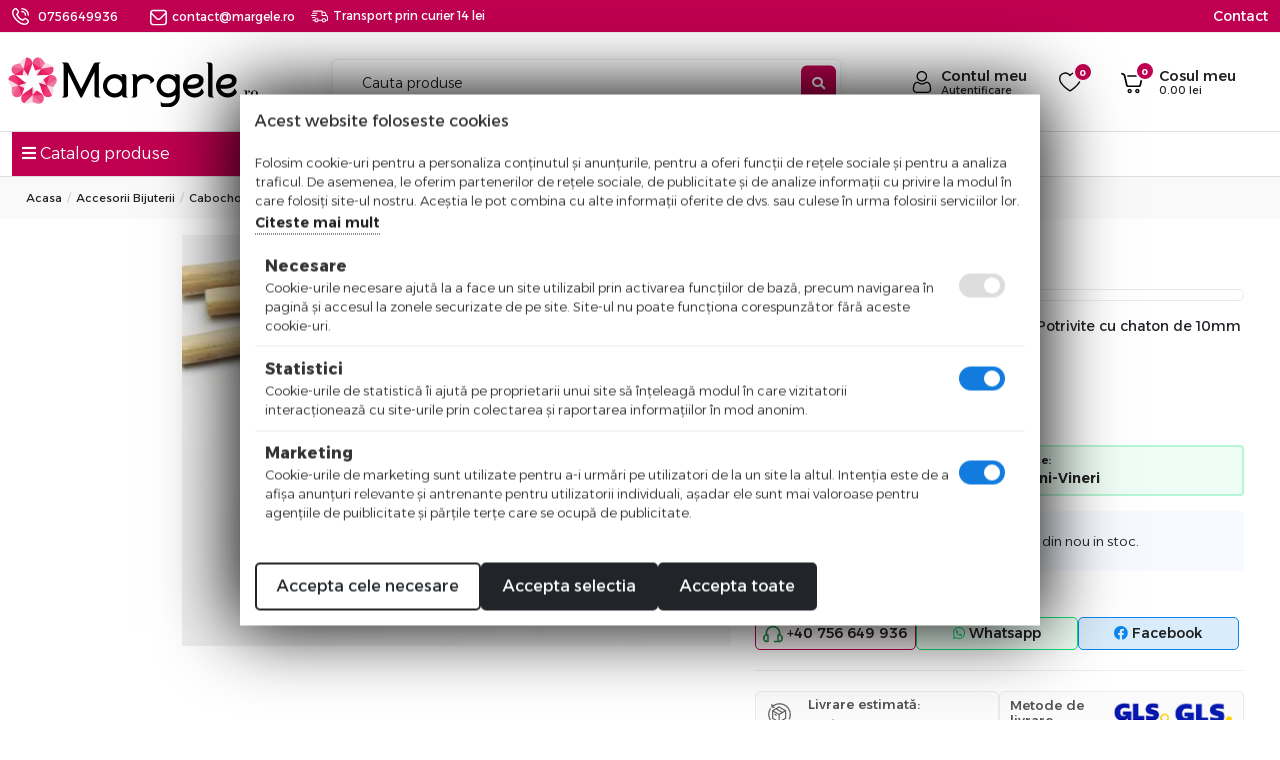

--- FILE ---
content_type: text/html; charset=utf-8
request_url: https://margele.ro/baza-cabochon-10mm-ro/
body_size: 21051
content:
<!DOCTYPE html>
<html 
 lang="ro" dir="ltr">
<head>
<title>Baza cabochon 10mm - Margele.ro</title>

		<base href="https://margele.ro/" />
		
	<meta http-equiv="Content-Type" content="text/html; charset=utf-8"/>
	<meta name="viewport" content="width=device-width, initial-scale=1.0, maximum-scale=1.0, user-scalable=yes" />
	
	
		<meta name="description" content="Baza cabochon 10mm pentru crearea bijuteriilor handmade. Produs de foarte bună calitate, expediem rapid, oferim suport telefonic pentru alegerea produsului și explicații de folosire. Transport 14 lei. Descoperă acum!" />
	


	<meta name="keywords" content="" />

    <link rel="canonical" href="https://margele.ro/baza-cabochon-10mm-ro/" />




<meta property="og:title" content="Baza cabochon 10mm"><meta property="og:type" content="article"><meta property="og:url" content="https://margele.ro/baza-cabochon-10mm-ro/"><meta property="og:image" content="https://margele.ro/images/detailed/90/accesorii-bijuterii-baza-cabochon-21.jpg"><!-- Inline script moved to the bottom of the page --><!-- Inline script moved to the bottom of the page --><!-- Inline script moved to the bottom of the page -->



<link href="https://margele.ro/images/logos/103/favicon.png" rel="shortcut icon" type="image/png" />

<link type="text/css" rel="stylesheet" href="https://margele.ro/var/cache/misc/assets/design/themes/pluto/css/standalone.4989f6745f8c66e9ad63bca1eeba3c90.css?1763452024" />



		
		<!-- Inline script moved to the bottom of the page -->
	
					
							<!-- Inline script moved to the bottom of the page -->
							
					
							<!-- Inline script moved to the bottom of the page -->
						
				
		
	

		
		<!-- Inline script moved to the bottom of the page -->
	
						<!-- Inline script moved to the bottom of the page -->
				
		
	 



<!-- Inline script moved to the bottom of the page -->
	
			
<!-- Inline script moved to the bottom of the page -->

		
<!-- Inline script moved to the bottom of the page -->



<!-- Inline script moved to the bottom of the page -->


<!-- Inline script moved to the bottom of the page -->
<!-- Inline script moved to the bottom of the page -->
	
						<!-- Inline script moved to the bottom of the page -->
			
</head>

<body class="dispatch-products-view">
    <noscript><iframe src="https://www.googletagmanager.com/ns.html?id=GTM-TNWS82V6" height="0" width="0" style="display:none;visibility:hidden"></iframe></noscript>

        <div class="page" id="tygh_container">

        <div id="ajax_overlay" class="ajax-overlay"></div>
        <div id="ajax_loading_box" class="ajax-loading-box"></div>

        <div class="cm-notification-container notification-container">
    </div>

        <main class="page-container" role="main" id="tygh_main_container">
            
                

<header class="header">
    <div class="container-fluid  ">
                    
    <div class="row  full-width">                <section class="col-md-12">
            <!-- Header start -->
<div class=" border-bottom-mob">
    <section id="top-header" class="d-none d-md-block py-1">
   <div class="row align-items-center">
   
    <div class="d-none d-md-block col-sm-12 col-md-6">
         <ul class="top-nav d-block d-md-flex mb-0 align-items-center justify-content-start">
            <li class="pe-3"><img src="design/themes/pluto/media/images/icons/phone-call.svg" alt="telefon"> <a href="tel:0756649936">0756649936</a></li>
            <li class="px-3"><a href="mailto:contact@margele.ro"><img src="design/themes/pluto/media/images/icons/mail-white.svg" alt="">contact@margele.ro</a></li>
            <li><p class="mb-0"><img src="design/themes/pluto/media/images/icons/delivery.svg">Transport prin curier 14 lei</p></li>
         </ul>
      </div>
      <div class="d-none d-md-flex col-12 col-sm-12 col-md-6 d-flex align-items-center justify-content-end">
         <a class="contact-top_header" href="/info/contact" title="Contact">Contact</a>
      </div>
      <div class="col-md-12 d-md-none secmenu px-3 text-white">
			
			<a href="/forumul-creatorilor">Forum</a> |
			<a class="newest-link" href="/?dispatch=products.newest">Noutati</a> |
			<a class="backinstock" href="/?dispatch=products.back_in_stock"><span>Inapoi in stoc</span></a> |
			
			<a href="/info">Informatii</a> |
			<a href="/contact">Contact</a>
       </div>
   </div>
</section>

<section id="header" class="pageheader">
   
   <div class="headeroverlay pt-3 py-md-4 ">

   <div class="row d-flex align-items-center">
      <div class="col-2 col-md-1 d-lg-none">
            <a class="" data-bs-toggle="offcanvas" href="#mobile-canvas" role="button" aria-controls="mobile-canvas">
	<div class="sidebar-menu-icon"><span></span><span></span><span></span></div>
</a>

<div class="offcanvas offcanvas-start" id="mobile-canvas" aria-labelledby="mobile-canvasLabel">
	<div class="offcanvas-header px-2 py-1 d-flex">
		<a href="/" titlu="logo">
			<img class="logo" src="https://margele.ro/images/logos/103/logo-margele.png" alt="Logo margele">
		</a>
		<button type="button" class="btn text-reset" data-bs-dismiss="offcanvas" aria-label="Close">
			<i class="fa fa-times text-dark"></i>
		</button>
	</div>
	

	
	<div class="offcanvas-body p-0">
		<div class="top-menu-mobile d-none">
			<a href="/?dispatch=products.back_in_stock"><img src="design/themes/pluto/media/images/back-in-stock-icon.svg" alt="">Inapoi in stoc</a>
			<a class="" href="/forumul-creatorilor"><img src="design/themes/pluto/media/images/comunitate-icon.svg" alt="">Creatori</a>
			<a href="/?dispatch=products.newest"><img src="design/themes/pluto/media/images/new-items-icon.svg" alt="">Noutati</a>
		</div>
		<div class="multi-level-menu-wrapper">
			<div class="mainMenu">
				<ul>
								
										
					<li class="" >
						<a href="/cartonas-snur-si-pungi-martisor/"> Martisor - Cartonas, Snur, Pungute <span class="new-badgee">NEW</span></a>
						
												</li>
				
										
					<li class="" >
						<a href="/accesorii-argint-925/"> Accesorii Argint 925 </a>
						
												</li>
				
										
					<li class="" >
						<a href="/cristale-preciosa/"> Cristale Preciosa </a>
						
												</li>
				
										
					<li class="" >
						<a href="/miyuki/"> Miyuki </a>
						
												</li>
				
										
					<li class="" >
						<a href="/toho/"> Toho </a>
						
												</li>
				
										
					<li class="" >
						<a href="/pietre-semipretioase/"> Pietre Semipretioase </a>
						
												</li>
				
										
					<li class="" >
						<a href="/margele-diverse/"> Margele Diverse </a>
						
												</li>
				
										
					<li class="" >
						<a href="/otel-inoxidabil/"> Otel Inoxidabil </a>
						
												</li>
				
										
					<li class="" >
						<a href="/accesorii-bijuterii/"> Accesorii Bijuterii </a>
						
												</li>
				
										
					<li class="" >
						<a href="/cristale/"> Cristale </a>
						
												</li>
				
										
					<li class="" >
						<a href="/cubic-zirconia/"> Cubic Zirconia </a>
						
												</li>
				
										
					<li class="" >
						<a href="/accesorii-margele-distantiere/"> Distantiere cu Cristale </a>
						
												</li>
				
										
					<li class="" >
						<a href="/ace-ata-si-snur/"> Ace Ata &amp; Snur </a>
						
												</li>
				
										
					<li class="" >
						<a href="/sarma-si-lant/"> Sarma si Lant </a>
						
												</li>
				
										
					<li class="" >
						<a href="/baze-textile/"> Baze Textile </a>
						
												</li>
				
										
					<li class="" >
						<a href="/unelte-confectionat-bijuterii/"> Unelte Confectionat Bijuterii </a>
						
												</li>
				
										
					<li class="" >
						<a href="/ambalaj/"> Ambalaj </a>
						
												</li>
				
										
					<li class="" >
						<a href="/kituri"> Kituri </a>
						
												</li>
								</ul>
				<a href="tel: +40 756 649 936" class="product-infographics w-100 mt-2 d-block">
					<div class="d-flex justify-content-center align-items-center">
						<img class="me-2" src="design/themes/pluto/media/images/phone-icon.svg" alt="comenzi telefonice"> 
						<div class="d-flex justify-content-center align-items-center">
							<p class="mb-0 pe-2 small"><span class="d-block">Comenzi Telefonice:</span> 08:00-16:00 Luni-Vineri</p>
						</div>
					</div>
				</a>
			</div>
			
																																																																																																																																			</div>
</div>
</div>

<!-- Inline script moved to the bottom of the page -->


      </div>
      <!-- logo -->
      <div class="col-5 col-md-3 text-center text-md-start col-lg-3 ps-md-2 ps-lg-2 order-2 order-md-1 px-0">
         <a href="https://margele.ro/" title="Margele.ro">
            <img src="https://margele.ro/images/logos/103/logo-margele.png" alt="Margele.ro" class="logo" /> 
         </a>
      </div>
      <!-- logo -->

      <!-- search -->
      <div class="col-12 col-md-5 col-lg-4 col-xl-5 search-header order-4 order-md-2">
        	<div class="form-outline ">
				<div class="search-container d-md-flex align-items-center justify-content-center">
				   <form action="https://margele.ro/" name="search_form" method="get" class="d-flex position-relative align-items-center general_form w-100">
					   <input type="hidden" name="subcats" value="Y" />
					   <input type="hidden" name="pcode_from_q" value="Y" />
					   <input type="hidden" name="pname" value="Y" />
					   <input type="hidden" name="pkeywords" value="N" />
					   <input type="hidden" name="search_performed" value="Y" />
					   <input type="hidden" name="match" value="any" />
					   <input type="hidden" name="dispatch" value="products.search" />
					   <input type="text" name="q" value="" class="form-control w-100 position-relative" id="search_input" placeholder="Cauta produse" style="font-weight: 300;">
					   
  
					   <button name="dispatch[products.search]" type="submit" class="search-button" title="search"><i class="fa fa-search"></i></button>
				   </form>
			   </div> 
         	</div>
      </div>
      <!-- search -->

      <!-- icons -->
      <div class="d-flex justify-content-end align-items-center col-5 col-md-3 col-lg-5 col-xl-4 order-3 order-md-3">
         
         <!-- account start -->
         <div class="top-icons-head d-flex justify-content-end align-items-center">
            <div class="dropdown-toggle" id="account-menu">
               <a href="https://margele.ro/index.php?dispatch=client.dashboard">
                  <span class="d-flex align-items-center justify-content-end">
                     <img class="mb-0 me-2 header-icon" src="design/themes/pluto/media/images/icons/account.svg" alt="cont"> 
                     <p class="mb-0 headp">Contul meu <span class="headp-small">Autentificare</span></p>
                  </span>
               </a>
            </div>
           
         </div>
         <!-- account end -->
         
         <!-- wishlist start -->
                  <div class="top-icons-head d-flex justify-content-end align-items-center wishlist-icons">
            <a href="https://margele.ro/index.php?dispatch=client.wishlist" id="wishlist_content">
               <span class="d-flex align-items-center position-relative">
                  <img class="mb-0 me-2 header-icon" src="design/themes/pluto/media/images/icons/wishlist.svg" alt="Lista de favorite">
                                     <span class="position-absolute indicator-badge">
                     <small>0</small>
                   </span>
                               </span>
            <!--wishlist_content--></a>
         </div>
                  
         <!-- wishlist end -->

         <!-- cart start -->
         <div class="top-icons-head d-flex justify-content-end align-items-center">
            
<div class="cart-span">
<div class="dropdown cart-dropdown text-center" id="cart_status_1219">
   <button type="button" class="btn nobtn-style position-relative ajax-change p-0 d-flex align-items-center justify-content-end w-100" id="cart_dropdown_1219" data-bs-toggle="offcanvas" data-bs-target="#offcanvasRight" aria-controls="offcanvasRight">
    
            <div class="d-flex align-items-center justify-content-end">
            <div class="position-relative">
                <img class="mb-0 me-2 header-icon" src="design/themes/pluto/media/images/icons/cart.svg" alt="cart">
                <span class="position-absolute indicator-badge">
                    <small>0</small>
                </span>
            </div>
         <p class="mb-0 ms-2 headp">Cosul meu<span class="headp-small"><span>0.00</span>&nbsp;lei</span></p>
        </div>
     


    </button>

<!--cart_status_1219--></div>
</div>
<div class="offcanvas cart_offcanvas offcanvas-end ajax-change" tabindex="-1" id="offcanvasRight" aria-labelledby="offcanvasRightLabel">
<div class="offcanvas-body p-0">
<div class="offcanvas-header">
   
   <p class="mb-0 small text-muted close-text" data-bs-dismiss="offcanvas" aria-label="Close">Continua cumparaturile <i class="fa fa-chevron-right ms-2"></i><i class="fa fa-chevron-right"></i></p>
</div>
 <ul aria-labelledby="cart_dropdown_1219" class="cm-cart-content  " id="offc_product_list">
     
              <li>
             <div class="p-5 align-items-center justify-content-center text-center minicart_empty">
            <img src="/design/themes/pluto/media/images/icons/cart.svg">
                 <h3 class="cart-empty mt-3"><span>Cosul de cumparaturi este gol</span></h3>
                 <p class="small">Pentru a putea comanda trebuie sa adaugi produsele in cos.</p>
                 <button type="button" class="show-results mt-4 d-block" data-bs-dismiss="offcanvas" aria-label="Close">Inapoi la magazin</button>
             </div>
         </li>
          
     
          

 <!--offc_product_list--></ul>
</div>
            </div>


         </div>
         <!-- cart start -->
      </div>
      <!-- icons -->
         
   </div>
   </div>
 <div class="header-sub-menu d-flex d-md-none"> 
    <a class="backinstock" href="/?dispatch=products.back_in_stock"><span>Inapoi in stoc</span></a>
         <a class="newest-link new" href="/forumul-creatorilor">Creatori</a>
			<a class="newest-link" href="/?dispatch=products.newest">Noutati</a>
			
			<a href="/info">Informatii</a>
			<a href="/info/contact">Contact</a>
</div>    
</section>

<section class="main-menu d-none d-lg-block">
   <div class="row">
            <div class="col-md-3 pe-0">
         <a href="index.php" style="color:white;text-decoration:none;width:100%;">
         <div class="open-menu">
            <i class="fas fa-bars"></i> Catalog produse
         </div>
         </a>
      </div>
             <div class="col-md-9 secmenu">
         <a class="newest-link new" href="/forumul-creatorilor">Creatori</a> |
			<a class="newest-link" href="/?dispatch=products.newest">Noutati</a> |
			<a class="backinstock" href="/?dispatch=products.back_in_stock"><span>Inapoi in stoc</span></a> |
			
			<a href="/info">Informatii</a> |
			<a href="/info/contact">Contact</a>
       </div>
	  
      </div>
  
</section>


<!-- Inline script moved to the bottom of the page -->
</div>
<!-- Header end -->
        </section>
    </div>
</div>
</header>

<section class="content">
    <div class="container-fluid  content-grid">
                    
    <div class="row  breadcrumbs full-width">                <section class="col-md-12">
            <!-- Breadcrumbs start -->
<div class="">
    <div id="breadcrumbs_10">
    <div class="row">
        <div class="col-lg-12 padding-left-right">
                            <ol class="breadcrumb">
                    <li><a href="https://margele.ro/" class="">Acasa</a></li><li><a href="https://margele.ro/accesorii-bijuterii/" class="">Accesorii Bijuterii</a></li><li><a href="https://margele.ro/cabochon/" class="">Cabochon</a></li><li><a href="https://margele.ro/cabochon-sticla-fatetata/" class="">Cabochon Sticla Fatetata</a></li><li class="active">Baza cabochon 10mm</li>                </ol>
                
                    </div>
    </div>
<!--breadcrumbs_10--></div>

</div>
<!-- Breadcrumbs end -->
        </section>
    </div>                
    <div class="row  main-content-grid">                <section class="col-md-12">
            <!-- Fromular Contact start -->
<div class=" product-content">
    

<!-- Inline script moved to the bottom of the page -->
<div class="bigpicture row">
    
                
                        
            
                
    
    






























            <div class="bigpicture-left col-lg-7 col-md-6 col-sm-12 col-xs-12 imageGallery">
                    
                                                    <div class="bigpicture-img bigpicture-no-thumbs cm-reload-62918 bigpicture-as-thumbs" id="product_images_62918_update" >
                                
    
    
    

<div class="banner-slider">
<div class="slider-for">

<a data-fancybox="gallery" href="https://margele.ro/images/detailed/90/accesorii-bijuterii-baza-cabochon-21.jpg" title="Baza cabochon 10mm"><img  width="650" height="487" class=" cm-image  "  id="det_img_629186974e4a2067e7_90900"  src="https://margele.ro/images/thumbnails/650/487/detailed/90/accesorii-bijuterii-baza-cabochon-21.jpg.webp" alt="Baza cabochon 10mm"  /></a>

</div>

    </div>






<!-- Inline script moved to the bottom of the page -->
                            <!--product_images_62918_update--></div>
                                            

                   
            </div>
			
            <div class="bigpicture-right col-lg-5 col-md-6 col-sm-12 col-xs-12">
				<div class="bp-right">
                    
                                <form action="https://margele.ro/" method="post" name="product_form_62918" enctype="multipart/form-data" class="cm-disable-empty-files  cm-ajax cm-ajax-full-render cm-ajax-status-middle ">
<input type="hidden" name="result_ids" value="cart_status*,wish_list*,checkout*,account_info*,offc_product_list,wishlist_content,add_to_cart_update*" />
<input type="hidden" name="redirect_url" value="index.php?dispatch=products.view&amp;product_id=62918" />
<input type="hidden" name="product_data[62918][product_id]" value="62918" />

                                                                                                
                <input type="hidden" name="min-qty" value="0">
                <input type="hidden" name="qty-step" value="0">

                <div class="panel panel-default">
                    <ul class="list-group">
                                <li class="list-group-item">
                                    <h1 class="titlu-produs">Baza cabochon 10mm</h1>
                                    <div class="title-reviews">
                                        
                                        
<div class="advanced-reviews-summary">
	<a href="https://margele.ro/baza-cabochon-10mm-ro/#content_advanced_reviews">
		<span class="summary-stars">
									<span class="review-star-item star-gray"></span>
												<span class="review-star-item star-gray"></span>
												<span class="review-star-item star-gray"></span>
												<span class="review-star-item star-gray"></span>
												<span class="review-star-item star-gray"></span>
							</span>
			</a>
</div>
                                    </div>

                                    <p class="short-desc-bp">Marime: 10mm Pretul se refera la: 1buc Potrivite cu chaton de 10mm  </p>
                                </li>
								<li class="list-group-item">
									<div class="bigpicture-advanced-sku px-1 justify-content-between d-block d-sm-flex">
										<div>
                                                                                        
                                            
                                            							
                                            
                                                                                                									
								
										
								
        <div class="form-group sku-item cm-hidden-wrapper" >
            <input type="hidden" name="appearance[show_sku]" value="1" />
				
                <label class="control-label" id="sku_62918">COD:</label>
                <span class="cm-reload-62918" id="product_code_62918">BAZA-CBS20<!--product_code_62918--></span>
            
        </div>
    
                                        </div>

                                      


                                        <div class="brands-sections">
                                            
                                               
                                                   <div class="ty-product-bigpicture__brand">
                                                      <a href="">
                                                                                                                                                                                                                                        </a>
                                                   </div>
                                               

                                           

                                           </div>
										
									</div>
								</li>
                               
								 <li class="list-group-item">
                                     <div class="d-block d-sm-flex justify-content-between align-items-center">
									<div class="prices-container price-wrap">
																					<div class="bigpicture-prices mt-3">
												            <span class="cm-reload-62918" id="old_price_update_62918">
            
                        

        <!--old_price_update_62918--></span>
     
																				
										
																							<div class="bigpicture-price-actual">
													    <span class="cm-reload-62918 price-update " id="price_update_62918">
        <input type="hidden" name="appearance[show_price_values]" value="1" />
        <input type="hidden" name="appearance[show_price]" value="1" />
                                
                                    <span class="price" id="line_discounted_price_62918"><span id="sec_discounted_price_62918" class="price-num">0.30</span>&nbsp;<span class="price-num">lei</span></span>
                            

                        <!--price_update_62918--></span>

												</div>
																						
											
										
																						    
												    

											</div>
																			</div>

                                   
                                    </div>

                                    
                                 	<input type="hidden" name="ppriceqty" quantity="1" value="0.300000">
                                 	                                 	
                                    

                                    
                                    
                                    <!-- add to cart / wishlist buttons-->
                                    
                                                    <a href="tel:0756649936" class="product-infographics w-100 mt-2 d-block">
                                                        <div class="d-flex justify-content-center align-items-center">
                                                            <img class="me-2" src="design/themes/pluto/media/images/phone-icon.svg" alt="comenzi telefonice"> 
                                                            <div class="d-flex justify-content-center align-items-center">
                                                                <p class="mb-0 pe-2 small"><span class="d-block">Comenzi Telefonice:</span> 08:00-16:00 Luni-Vineri</p>
                                                            </div>
                                                        </div>
                                                    </a>
                                   

                                                    <!-- product back in stock notifier -->
                                                                                                                    <div class="email-notifier">
    <div class="form-group mb-0">
       <div class="checkbox form-check">
           <label for="sw_product_notify_62918">
               <input id="sw_product_notify_62918" type="checkbox" class="cm-switch-availability cm-switch-visibility form-check-input" name="product_notify"  onclick="
                                          if (!this.checked) {
                           Tygh.$.ceAjax('request', 'https://margele.ro/index.php?dispatch=products.product_notifications&amp;enable=' + 'N&amp;product_id=62918&amp;email=' + $('#product_notify_email_62918').get(0).value, {cache: false});
                       }
                                  "/>Anuntati-ma cand acest produs este din nou in stoc.
           </label>
       </div>
   </div>
      <div class="form-group mb-0 hidden" id="product_notify_62918">

       <input type="hidden" name="enable" value="Y" disabled />
       <input type="hidden" name="product_id" value="62918" disabled />

       <label id="product_notify_email_label" for="product_notify_email_62918" class="cm-required cm-email hidden">E-mail</label>
       <div class="notify-email">
           <input type="text" name="email" id="product_notify_email_62918"  value="Introduceti adresa de e-mail" class="cm-hint" title="Introduceti adresa de e-mail" placeholder="Introduceti adresa de e-mail" disabled />
           
           <button class="btn cm-ajax" type="submit" name="dispatch[products.product_notifications]" title="Mergeti"><i class="glyphicon glyphicon-chevron-right fa fa-chevron-right"></i></button>
       </div>

   </div>
   
</div>
                                                                                                            <!-- product back in stock notifier -->

                                                                                                             
																							
										
								</li>
                            
                            
                        <li class="list-group-item">
                            <div class="bigpicture-sidebar-bottom">
                                                                                                <div class="bigpicture-advanced-option product-desc">
									<!-- furnizor code comentat -->
                                    
                                    
									<!-- furnizor code comentat -->
                                </div>

                                
                                                                

                            </div>
                        </li>
                        
                        <li class="list-group-item">
                            <div class="social-product"> 
                                <p class="fw-50">Solicita mai multe detalii:</p>
                                <div class="pr-contact">
                                    <a class="phn" title="telefon" rel="noopener" target="_blank" href="tel:+40756649936"><img src="design/themes/pluto/media/images/icons/headset.svg"> +40 756 649 936</a> 
                                    <a class="whp mobile-flex" title="whatsapp" rel="noopener" target="_blank" href="https://wa.me/40756649936"><i class="fab fa-whatsapp"></i> <span>Whatsapp</span></a> 
                                    <a class="fbk mobile-flex" rel="noopener" title="facebook" target="_blank" href="https://m.me/Margele.ro"><i class="fab fa-facebook"></i> <span>Facebook</span></a>
                                </div>
                            </div>
                        </li>
                        
                        <div class="static-items">
                            <div class="static-item">
                                <img src="design/themes/pluto/media/images/icons/retur.svg">
                                <div>
                                    <h5>Livrare estimată:</h5>
                                    <p class="primary-c">Luni, 26.01</p>
                                </div>
                            </div>
                            <div class="static-item inverted">
                                <div>
                                    <h5>Metode de livrare</h5>
                                </div>
                                <img src="design/themes/pluto/media/images/gls-logos.png">
                                
                            </div>
                            </div>
                        <div class="static-items">
                              
                                <div class="static-item">
                                    <img src="design/themes/pluto/media/images/icons/shipping.svg">
                                    <div>
                                        <h5>Livrare Gratuita</h5>
                                        <p>Livrare gratuita la comenzi peste 149 lei.</p>
                                    </div>
                                </div>
                                <div class="static-item">
                                    <img src="design/themes/pluto/media/images/icons/retur.svg">
                                    <div>
                                        <h5>Banii inapoi Garantat</h5>
                                        <p>Ai drept de retur 14 zile la toate produsele.</p>
                                    </div>
                                </div>
                        </div>
                        
                                               
                    </ul>
                    
                </div>

                                </form>


                
                


            </div>
            </div>
            <div class="clearfix"></div>
			 
        
    


    
</div>
         
            


                                                        
            
			            <div id="content_description" class="wysiwyg-content tab-pane white-bg pr-tabs content-description">
            	<h2 class="mainbox-simple-title">Descriere</h2>
                                                    
    <div >Marime: 10mm Pretul se refera la: 1buc Potrivite cu chaton de 10mm  </div>

                            
            </div>
                                            
            
			            <div id="content_features" class="wysiwyg-content tab-pane white-bg pr-tabs content-features">
            	<h2 class="mainbox-simple-title">Informatii Suplimentare</h2>
                                                        <div class="product-feature">
                                                                                                           
                <div class="product-feature-label">
                    <span class="cursor-pointer">
                        Culoare:
                    </span>

                                                                    
            
                
                <div class="product-feature-value">Argintiu</div>
               </div>
            
                               
                <div class="product-feature-label">
                    <span class="cursor-pointer">
                        Mărime:
                    </span>

                                                                    
            
                
                <div class="product-feature-value">6~7 mm</div>
               </div>
            
                </div>

                                    

                            
            </div>
                                                        
            
			            <div id="content_advanced_reviews" class="wysiwyg-content tab-pane white-bg pr-tabs content-advanced_reviews">
            	<h2 class="mainbox-simple-title"></h2>
                                                    <div class="advanced-reviews">
	
	
		<div class="advanced-reviews-stats  no-reviews ">

			
		<div class="stats-no-reviews ">
			<span class="title">Nici o recenzie</span>
			<span class="small-desc">Acest produs nu a adunat recenzii. Fii primul care scrie ceva bun despre acest produs!</span>
		</div>
		
		
		<div class="stats-new-review">
							<span class="title">Detii acest produs?</span>
				<span class="small-desc">Spune-ti parerea si ajuta alti clienti<br />sa aleaga cel mai bun produs</span>
				
				<a href="#" class="add-new-review-button cm-dialog-opener" data-ca-target-id="add_new_review" data-ca-dialog-title="Adauga o recenzie">Adauga o recenzie</a>
					</div>
		
</div>



		
					<div class="hidden" id="add_new_review">
	<form method="POST" action="https://margele.ro/" class="advanced-review-form" enctype="multipart/form-data">
		<input type="hidden" name="review_data[product_id]" value="62918">
		<input type="hidden" name="redirect_url" value="https://margele.ro/baza-cabochon-10mm-ro/#add_new_review">
	
		<div class="form-item">
			<label for="rating" class="form-item-label">Rating:</label>
			
							
			<span class="advanced-review-rating-item">
				<input type="radio" name="review_data[rating]" id="star_1" data-rating="1" value="1" data-title="Foarte slab" >
				<label class="review-star-item star-gold" for="star_1"></span>
			</span>
			
			<span class="advanced-review-rating-item">
				<input type="radio" name="review_data[rating]" id="star_2" data-rating="2" value="2" data-title="Slab" >
				<label class="review-star-item star-gold"  for="star_2"></label>
			</span>
			
			<span class="advanced-review-rating-item">
				<input type="radio" name="review_data[rating]" id="star_3" data-rating="3" value="3" data-title="Acceptabil" >
				<label class="review-star-item star-gold"  for="star_3"></label>
			</span>
			
			<span class="advanced-review-rating-item">
				<input type="radio" name="review_data[rating]" id="star_4" data-rating="4" value="4" data-title="Bun" >
				<label class="review-star-item star-gold"  for="star_4"></label>
			</span>
			
			<span class="advanced-review-rating-item">
				<input type="radio" name="review_data[rating]" id="star_5" data-rating="5" value="5" data-title="Foarte bun"  checked >
				<label class="review-star-item star-gold"  for="star_5"></label>
			</span>
			
		</div>
		
		<div class="form-item">
			<label for="author_name" class="cm-required form-item-label">Numele tau:</label>
			<input type="text" name="review_data[author]" id="author_name" value=" ">
		</div>
		
		
		<div class="form-item">
			<label for="review_title" class="cm-required form-item-label">Titlu:</label>
			<input type="text" name="review_data[title]" id="review_title" value="Imi place!">
		</div>
		
		
		<div class="form-item">
			<label for="review_review" class="cm-required form-item-label">Comentariul tau:</label>
			<textarea name="review_data[review]" id="review_review" placeholder="Spune-ne daca iti place sau nu ce ti-ai luat.
• Se ridica la nivelul asteptarilor tale
• Esti multumit de raportul calitate pret?
• Daca ai recomanda si altora"></textarea>
		</div>
		
		<div class="form-item">
			<label class="form-item-label">Adauga imagini:</label>
			
			<ul class="review-images-preview"></ul>
			
			<label class="review-image-opener" for="review_images"><img src="images/addons/wcdn_advanced_reviews/add-image.png"> Apasa aici pentru a adauga imagini</label>
			<input type="file" name="review_images[]" id="review_images" accept=".png, .jpg, .jpeg, .gif" multiple>
		</div>
		
		<div class="form-item">
			                                    <div class="captcha ty-control-group">
                <label for="recaptcha_6974e4a2081b2" class="cm-required cm-recaptcha ty-captcha__label">Validare anti-roboti</label>
                <div id="recaptcha_6974e4a2081b2" class="cm-recaptcha"></div>
            </div>
            
		</div>
		
				<div class="form-item less-margin-bottom">
			<small>Prin plasarea acestei recenzii declar ca am citit si sunt de acord cu politica de procesare a datelor cu caracter personal.</small>
		</div>
				
		<div class="form-item">
			<button type="submit" name="dispatch[advanced_reviews.add_review]" class="advanced-reviews-master-button">Adauga recenzia</button>
		</div>
	</form>
</div>

				
		<div class="advanced-product-reviews-reviews">
			<div id="advanced_reviews_holder">
	
		

<div class="review-filters">
																</div>
	
		<div id="reviews_holder_1">
			
				
		
		<!--reviews_holder_1--></div>
	
<!--advanced_reviews_holder--></div>
		</div>
	
</div>


                            
            </div>
                        

                    
    



<!-- Inline script moved to the bottom of the page -->


</div>
<!-- Fromular Contact end -->
        </section>
    </div>                
    <div class="row  produse-similare">                <section class="col-md-12">
            <!-- Mainbox simple wrapper start -->
    <div class="mainbox-simple-container clearfix similar-prod">
                    <h2 class="mainbox-simple-title"><span>
                
                                    Produse asemanatoare
                                

           </span> </h2>
                <div class="mainbox-simple-body">
    


    

        
        
    
            
    
    
    
        
    
            	        	        	        	        
    
    <div class="grid-list  no-variations ">
        <div class="row " >
        <div class="col-sm-3 col-lg-3 col-md-4 col-sm-6 col-xs-6 col-6 px-1">    
    
    





























<div class="thumbnail grid-thumbnail ut2-gl__item mb-lg-5 mb-2"><div class="inner-block_product ut2-gl__body"><form action="https://margele.ro/" method="post" name="product_form_27800062919" enctype="multipart/form-data" class="cm-disable-empty-files  cm-ajax cm-ajax-full-render cm-ajax-status-middle ">
<input type="hidden" name="result_ids" value="cart_status*,wish_list*,checkout*,account_info*,offc_product_list,wishlist_content,add_to_cart_update*" />
<input type="hidden" name="redirect_url" value="index.php?dispatch=products.view&amp;product_id=62918" />
<input type="hidden" name="product_data[62919][product_id]" value="62919" />
<div class="grid-list-image" id="add_to_cart_update_62919"><div class="primg">
        <a href="https://margele.ro/baza-cabochon-8mm-ro/" title="Baza cabochon 8mm">
        <img  width="446" height="340" class="   "    src="https://margele.ro/images/thumbnails/446/340/detailed/73/Baza-cabochon-8mm_deoe-5f.jpg.webp" alt="Baza cabochon 8mm"  />
    </a>

</div><div class="grid-list-badges"><div class="badge_skui"><span class="topsku"><i class="fas fa-qrcode skui"></i> Cod: <span>BAZA-CBS19</span></span></div></div><div class="grid-list-badges-right"><a class="ty-add-to-wish cm-submit"data-ca-dispatch="dispatch[wishlist.add..62919]"  title="Adăugați la lista de preferințe"><i class=" far  fa-heart"></i></a><div class="discount-div">    </div></div><!--add_to_cart_update_62919--></div><div class="caption"><div class="top-ratings d-flex justify-content-center text-center"></div><div class="top-ratings d-flex justify-content-center align-items-center"><div class="ratings mb-0"><i class="fa fa-star gray"></i><i class="fa fa-star gray"></i><i class="fa fa-star gray"></i><i class="fa fa-star gray"></i><i class="fa fa-star gray"></i></div></div><div class="randt"><div class="title-box"><a class="product-title" href="https://margele.ro/baza-cabochon-8mm-ro/">Baza cabochon 8mm</a></div></div><div class="pandc"><div class="price-and-cart price-only"><div class="grid-list-price fw-normal">            <span class="cm-reload-27800062919" id="old_price_update_27800062919">
            
                        

        <!--old_price_update_27800062919--></span>
        <span class="cm-reload-27800062919 price-update " id="price_update_27800062919">
        <input type="hidden" name="appearance[show_price_values]" value="1" />
        <input type="hidden" name="appearance[show_price]" value="1" />
                                
                                    <span class="price" id="line_discounted_price_27800062919"><span id="sec_discounted_price_27800062919" class="price-num">0.20</span>&nbsp;<span class="price-num">lei</span></span>
                            

                        <!--price_update_27800062919--></span>
        
</div></div><div class="grid-list_stock"><span class="grid-stock">In stoc <b>44</b></span></div><div class="qty-and-button"><div class="grid-list_qty"><div class="input-group qty-selector">
	<span class="input-group-btn">
		<a class="btn btn-default quantity-decrease ">&minus;</a>
	</span>

			
	 
	
		
	
	<input type="hidden" name="product_data[62919][product_id]" value="62919" />
    <input type="text" size="5" class="form-control cm-amount" 
    		min-qty="1" 
    		qty-step="1"
    		
    		id="qty_count_62919" name="product_data[62919][amount]" value="1" />

    <span class="input-group-btn">
         <a class="btn btn-default quantity-increase ">&#43;</a>
    </span>
</div></div><div class="price-and-cart "><div class="d-flex align-items-center grid-qty-btn"><button id="button_cart_62919" class="btn viewprod" title="Adauga in cos" type="submit" name="dispatch[checkout.add..62919]"><span>Adauga</span></button></div><!----></div></div></div></div>
</form>
</div></div></div><div class="col-sm-3 col-lg-3 col-md-4 col-sm-6 col-xs-6 col-6 px-1">    
    
    





























<div class="thumbnail grid-thumbnail ut2-gl__item mb-lg-5 mb-2"><div class="inner-block_product ut2-gl__body"><form action="https://margele.ro/" method="post" name="product_form_27800065033" enctype="multipart/form-data" class="cm-disable-empty-files  cm-ajax cm-ajax-full-render cm-ajax-status-middle ">
<input type="hidden" name="result_ids" value="cart_status*,wish_list*,checkout*,account_info*,offc_product_list,wishlist_content,add_to_cart_update*" />
<input type="hidden" name="redirect_url" value="index.php?dispatch=products.view&amp;product_id=62918" />
<input type="hidden" name="product_data[65033][product_id]" value="65033" />
<div class="grid-list-image" id="add_to_cart_update_65033"><div class="primg">
        <a href="https://margele.ro/baza-cabochon-18x13mm-auriu/" title="Baza cabochon 18x13mm auriu">
        <img  width="446" height="340" class="   "    src="https://margele.ro/images/thumbnails/446/340/detailed/106/accesorii-bijuterii-baza-cabochon-10.jpg.webp" alt="Baza cabochon 18x13mm auriu"  />
    </a>

</div><div class="grid-list-badges"><div class="badge_skui"><span class="topsku"><i class="fas fa-qrcode skui"></i> Cod: <span>BAZA-CBS13</span></span></div></div><div class="grid-list-badges-right"><a class="ty-add-to-wish cm-submit"data-ca-dispatch="dispatch[wishlist.add..65033]"  title="Adăugați la lista de preferințe"><i class=" far  fa-heart"></i></a><div class="discount-div">    </div></div><!--add_to_cart_update_65033--></div><div class="caption"><div class="top-ratings d-flex justify-content-center text-center"></div><div class="top-ratings d-flex justify-content-center align-items-center"><div class="ratings mb-0"><i class="fa fa-star gray"></i><i class="fa fa-star gray"></i><i class="fa fa-star gray"></i><i class="fa fa-star gray"></i><i class="fa fa-star gray"></i></div></div><div class="randt"><div class="title-box"><a class="product-title" href="https://margele.ro/baza-cabochon-18x13mm-auriu/">Baza cabochon 18x13mm auriu</a></div></div><div class="pandc"><div class="price-and-cart price-only"><div class="grid-list-price fw-normal">            <span class="cm-reload-27800065033" id="old_price_update_27800065033">
            
                        

        <!--old_price_update_27800065033--></span>
        <span class="cm-reload-27800065033 price-update " id="price_update_27800065033">
        <input type="hidden" name="appearance[show_price_values]" value="1" />
        <input type="hidden" name="appearance[show_price]" value="1" />
                                
                                    <span class="price" id="line_discounted_price_27800065033"><span id="sec_discounted_price_27800065033" class="price-num">0.39</span>&nbsp;<span class="price-num">lei</span></span>
                            

                        <!--price_update_27800065033--></span>
        
</div></div><div class="grid-list_stock"><span class="grid-stock">In stoc <b>60</b></span></div><div class="qty-and-button"><div class="grid-list_qty"><div class="input-group qty-selector">
	<span class="input-group-btn">
		<a class="btn btn-default quantity-decrease ">&minus;</a>
	</span>

			
	 
	
		
	
	<input type="hidden" name="product_data[65033][product_id]" value="65033" />
    <input type="text" size="5" class="form-control cm-amount" 
    		min-qty="1" 
    		qty-step="1"
    		
    		id="qty_count_65033" name="product_data[65033][amount]" value="1" />

    <span class="input-group-btn">
         <a class="btn btn-default quantity-increase ">&#43;</a>
    </span>
</div></div><div class="price-and-cart "><div class="d-flex align-items-center grid-qty-btn"><button id="button_cart_65033" class="btn viewprod" title="Adauga in cos" type="submit" name="dispatch[checkout.add..65033]"><span>Adauga</span></button></div><!----></div></div></div></div>
</form>
</div></div></div><div class="col-sm-3 col-lg-3 col-md-4 col-sm-6 col-xs-6 col-6 px-1">    
    
    





























<div class="thumbnail grid-thumbnail ut2-gl__item mb-lg-5 mb-2"><div class="inner-block_product ut2-gl__body"><form action="https://margele.ro/" method="post" name="product_form_27800067067" enctype="multipart/form-data" class="cm-disable-empty-files  cm-ajax cm-ajax-full-render cm-ajax-status-middle ">
<input type="hidden" name="result_ids" value="cart_status*,wish_list*,checkout*,account_info*,offc_product_list,wishlist_content,add_to_cart_update*" />
<input type="hidden" name="redirect_url" value="index.php?dispatch=products.view&amp;product_id=62918" />
<input type="hidden" name="product_data[67067][product_id]" value="67067" />
<div class="grid-list-image" id="add_to_cart_update_67067"><div class="primg">
        <a href="https://margele.ro/cabochon-din-sticla-picatura-14x10mm-golden-shadow-1buc/" title="Cabochon din sticla picatura 14x10mm golden shadow (1buc)">
        <img  width="446" height="340" class="   "    src="https://margele.ro/images/thumbnails/446/340/detailed/106/cabochon-de-sticla-picatura-14x10mm-6.jpg.webp" alt="Cabochon din sticla picatura 14x10mm golden shadow (1buc)"  />
    </a>

</div><div class="grid-list-badges"><div class="badge_skui"><span class="topsku"><i class="fas fa-qrcode skui"></i> Cod: <span>CBS-PIC14-16</span></span></div></div><div class="grid-list-badges-right"><a class="ty-add-to-wish cm-submit"data-ca-dispatch="dispatch[wishlist.add..67067]"  title="Adăugați la lista de preferințe"><i class=" far  fa-heart"></i></a><div class="discount-div">    </div></div><!--add_to_cart_update_67067--></div><div class="caption"><div class="top-ratings d-flex justify-content-center text-center"></div><div class="top-ratings d-flex justify-content-center align-items-center"><div class="ratings mb-0"><i class="fa fa-star gray"></i><i class="fa fa-star gray"></i><i class="fa fa-star gray"></i><i class="fa fa-star gray"></i><i class="fa fa-star gray"></i></div></div><div class="randt"><div class="title-box"><a class="product-title" href="https://margele.ro/cabochon-din-sticla-picatura-14x10mm-golden-shadow-1buc/">Cabochon din sticla picatura 14x10mm golden shadow (1buc)</a></div></div><div class="pandc"><div class="price-and-cart price-only"><div class="grid-list-price fw-normal">            <span class="cm-reload-27800067067" id="old_price_update_27800067067">
            
                        

        <!--old_price_update_27800067067--></span>
        <span class="cm-reload-27800067067 price-update " id="price_update_27800067067">
        <input type="hidden" name="appearance[show_price_values]" value="1" />
        <input type="hidden" name="appearance[show_price]" value="1" />
                                
                                    <span class="price" id="line_discounted_price_27800067067"><span id="sec_discounted_price_27800067067" class="price-num">1.20</span>&nbsp;<span class="price-num">lei</span></span>
                            

                        <!--price_update_27800067067--></span>
        
</div></div><div class="grid-list_stock"><span class="grid-stock">In stoc <b>25</b></span></div><div class="qty-and-button"><div class="grid-list_qty"><div class="input-group qty-selector">
	<span class="input-group-btn">
		<a class="btn btn-default quantity-decrease ">&minus;</a>
	</span>

			
	 
	
		
	
	<input type="hidden" name="product_data[67067][product_id]" value="67067" />
    <input type="text" size="5" class="form-control cm-amount" 
    		min-qty="1" 
    		qty-step="1"
    		
    		id="qty_count_67067" name="product_data[67067][amount]" value="1" />

    <span class="input-group-btn">
         <a class="btn btn-default quantity-increase ">&#43;</a>
    </span>
</div></div><div class="price-and-cart "><div class="d-flex align-items-center grid-qty-btn"><button id="button_cart_67067" class="btn viewprod" title="Adauga in cos" type="submit" name="dispatch[checkout.add..67067]"><span>Adauga</span></button></div><!----></div></div></div></div>
</form>
</div></div></div><div class="col-sm-3 col-lg-3 col-md-4 col-sm-6 col-xs-6 col-6 px-1">    
    
    





























<div class="thumbnail grid-thumbnail ut2-gl__item mb-lg-5 mb-2"><div class="inner-block_product ut2-gl__body"><form action="https://margele.ro/" method="post" name="product_form_27800067068" enctype="multipart/form-data" class="cm-disable-empty-files  cm-ajax cm-ajax-full-render cm-ajax-status-middle ">
<input type="hidden" name="result_ids" value="cart_status*,wish_list*,checkout*,account_info*,offc_product_list,wishlist_content,add_to_cart_update*" />
<input type="hidden" name="redirect_url" value="index.php?dispatch=products.view&amp;product_id=62918" />
<input type="hidden" name="product_data[67068][product_id]" value="67068" />
<div class="grid-list-image" id="add_to_cart_update_67068"><div class="primg">
        <a href="https://margele.ro/cabochon-din-sticla-picatura-14x10mm-1buc/" title="Cabochon din sticla picatura 14x10mm albastru (1buc)">
        <img  width="446" height="340" class="   "    src="https://margele.ro/images/thumbnails/446/340/detailed/107/CBS-PIC14-16.jpg.webp" alt="Cabochon din sticla picatura 14x10mm albastru (1buc)"  />
    </a>

</div><div class="grid-list-badges"><div class="badge_skui"><span class="topsku"><i class="fas fa-qrcode skui"></i> Cod: <span>CBS-PIC14-15</span></span></div></div><div class="grid-list-badges-right"><a class="ty-add-to-wish cm-submit"data-ca-dispatch="dispatch[wishlist.add..67068]"  title="Adăugați la lista de preferințe"><i class=" far  fa-heart"></i></a><div class="discount-div">    </div></div><!--add_to_cart_update_67068--></div><div class="caption"><div class="top-ratings d-flex justify-content-center text-center"></div><div class="top-ratings d-flex justify-content-center align-items-center"><div class="ratings mb-0"><i class="fa fa-star gray"></i><i class="fa fa-star gray"></i><i class="fa fa-star gray"></i><i class="fa fa-star gray"></i><i class="fa fa-star gray"></i></div></div><div class="randt"><div class="title-box"><a class="product-title" href="https://margele.ro/cabochon-din-sticla-picatura-14x10mm-1buc/">Cabochon din sticla picatura 14x10mm albastru (1buc)</a></div></div><div class="pandc"><div class="price-and-cart price-only"><div class="grid-list-price fw-normal">            <span class="cm-reload-27800067068" id="old_price_update_27800067068">
            
                        

        <!--old_price_update_27800067068--></span>
        <span class="cm-reload-27800067068 price-update " id="price_update_27800067068">
        <input type="hidden" name="appearance[show_price_values]" value="1" />
        <input type="hidden" name="appearance[show_price]" value="1" />
                                
                                    <span class="price" id="line_discounted_price_27800067068"><span id="sec_discounted_price_27800067068" class="price-num">1.20</span>&nbsp;<span class="price-num">lei</span></span>
                            

                        <!--price_update_27800067068--></span>
        
</div></div><div class="grid-list_stock"><span class="grid-stock">In stoc <b>27</b></span></div><div class="qty-and-button"><div class="grid-list_qty"><div class="input-group qty-selector">
	<span class="input-group-btn">
		<a class="btn btn-default quantity-decrease ">&minus;</a>
	</span>

			
	 
	
		
	
	<input type="hidden" name="product_data[67068][product_id]" value="67068" />
    <input type="text" size="5" class="form-control cm-amount" 
    		min-qty="1" 
    		qty-step="1"
    		
    		id="qty_count_67068" name="product_data[67068][amount]" value="1" />

    <span class="input-group-btn">
         <a class="btn btn-default quantity-increase ">&#43;</a>
    </span>
</div></div><div class="price-and-cart "><div class="d-flex align-items-center grid-qty-btn"><button id="button_cart_67068" class="btn viewprod" title="Adauga in cos" type="submit" name="dispatch[checkout.add..67068]"><span>Adauga</span></button></div><!----></div></div></div></div>
</form>
</div></div></div>        </div>
    </div>

    


<!-- Inline script moved to the bottom of the page --></div>
    </div>
    <!-- Mainbox simple wrapper end -->
        </section>
    </div>                

</div>
</section>


<footer class="footer" id="tygh_footer">
    <div class="container-fluid  footer-grid">
                    
    <div class="row  footer-grid full-width">                <section class="col-md-12">
            <!-- Static footer home start -->
<div class="">
    <section id="footer" class="pt-5 footer-section">
	<div class="row d-flex justifi-content-center">
		<div class="col-12">
			<div class="footer-top-section  mb-3">
				<a class="contact-item" href="/contact"><i class="fa fa-map me-1"></i> Contact</a>
					<ul class="footer-top-section-list d-none d-md-flex">   <li>
						<a href="/info/conditii-contractuale/"> Conditii Contractuale</a>
					</li>  <li>
						<a href="/info/despre-cookie"> Politica Cookie</a>
					</li>  <li>
						<a href="/info/politica-confidentialitate/"> Politica Confidentialitate</a>
					</li>  <li>
						<a href="/info/termeni-si-conditii/"> Termeni si Conditii</a>
					</li>  </ul>
			</div>
		</div>
		<div class="col-md-8 px-0">
			<div class="row">
			<div class="col-md-6">

				<p class="newsletter-title">Inscrie-te la newsletter</p>
				<p class="newsletter-text">Inregistreaza-te acum pentru a primi ultimele actualizari despre promotii si cupoane.</p>
				<div class="newsletter-card">
					<form method="POST" action="https://margele.ro/">
						<input type="hidden" name="redirect_url" value="index.php?dispatch=products.view&amp;product_id=62918" />
						<input type="hidden" name="newsletter_format" value="2" />
						<div class="input-group">
							<input type="hidden" name="dispatch[newsletters.add_subscriber]" value="">
							<div class="envelope">
								<img src="design/themes/pluto/media/images/icons/email-icn.svg" alt="newsletter email">
							</div>
							<input type="email" name="subscribe_email" class="form-control  me-2" placeholder="Scrie adresa de email">
							<span class="input-group-btn">
								<button class="btn btn--join" type="submit">Inscriere</button>
							</span>
						</div>
						<div class="mt-1 agreement">
							<small>Prin inregistrare declar ca sunt de acord cu <a href="/termeni-si-conditii">termenii si conditiile</a> si <a href="/politica-de-confidentialitate">politica de confidentialitate</a></small>
						</div>
					</form>
				</div>
			</div>
			<div class="col-12 col-md-6 footer-f-col px-md-5 mb-4 mt-5 mt-md-0 mb-md-0">
				<h3 class="footer-widget-header">Contact</h3>
								<p>
					<a href="mailto:contact@margele.ro">
						<img src="design/themes/pluto/media/images/icons/mail-white.svg" alt="">contact@margele.ro
					</a>
				</p> 
								
								<p>
					<a href="mailto:0756649936">
						<img src="design/themes/pluto/media/images/icons/phone-white.svg" alt="">0756649936
					</a>
				</p>
								
								
				<p>
					<img src="design/themes/pluto/media/images/icons/map-white.svg" alt="">Bd. 1 Decembrie 1918 nr 128, Cluj-Napoca CJ </a>
				</p>
				
				<p>
					
				</p>

				<ul class="social-list">
					<li><a target="_blank" rel="noopener" title="facebook" href="https://www.facebook.com/Margele.ro"><i class="fab fa-facebook"></i></a></li>
					<li><a target="_blank" rel="noopener" title="whatsapp" href="https://wa.me/40756649936"><i class="fab fa-whatsapp"></i></a></li>
					<li><a target="_blank" rel="noopener" title="instagram" href="https://www.instagram.com/margele.ro"><i class="fab fa-instagram"></i></a></li>
				</ul>
				
			</div>
		</div>
		</div>
		<div class="col-md-4 px-0">
			<div class="row">
			
			<div class="col-12 col-md-6 mb-4 mb-md-0">
				<h3 class="footer-widget-header">Informatii</h3>
				<ul class="footer-widget-list">   <li>
						<a href="/card-cadou"> Card cadou</a>
					</li>  <li>
						<a href="/info/drept-de-retur/"> Dreptul de Retur</a>
					</li>  <li>
						<a href="info-pret/"> Informatii Pret</a>
					</li>  <li>
						<a href="info-stoc/"> Informatii Stoc</a>
					</li>  <li>
						<a href="/info/expediere-comenzi/"> Expedierea Comenzilor</a>
					</li>  <li>
						<a href="/info/plata-livrare-margele/"> Plata si Livrare</a>
					</li>  </ul>
			</div>
			<div class="col-12 col-md-6 mb-md-0">
				<h3 class="footer-widget-header">Meniu</h3>
				<ul class="footer-widget-list footer-widget-list mb-0 mb-md-3">   <li>
						<a href="/info/contact"> Contact</a>
					</li>  <li>
						<a href="/blog"> Blog margele</a>
					</li>  <li>
						<a href="/despre-noi"> Despre noi</a>
					</li>  <li>
						<a href="/info/anulare-modificare-comanda/"> Anulare/Modificare Comanda</a>
					</li>  </ul>
			</div>
			<div class="col-12 d-md-none">
				<ul class="footer-widget-list">   <li>
						<a href="/info/conditii-contractuale/"> Conditii Contractuale</a>
					</li>  <li>
						<a href="/info/despre-cookie"> Politica Cookie</a>
					</li>  <li>
						<a href="/info/politica-confidentialitate/"> Politica Confidentialitate</a>
					</li>  <li>
						<a href="/info/termeni-si-conditii/"> Termeni si Conditii</a>
					</li>  </ul>
			</div>
		
		</div>
		</div>
	</div>
</section>
<div id="copyright" class="py-3">
	<div class="row d-flex justify-content-between align-items-center">
		<div class="col-md-4 copyright-p">
			<img src="https://margele.ro/images/logos/103/logo-margele.png" alt="Margele.ro" class="logo" /> 
		</div>
		<div class="col-md-4 mb-3 mb-md-0">
			<p class="text-center copyright-center mb-0">
				&copy; 2024 <b>Sc Cleverways Srl</b>
				<br /> Cif: RO32831539 &nbsp; Nr. Reg.:  J12/605/2014 
				
			</p>
			<p class="small text-muted text-center mb-1">Toate preturile sunt exprimate in lei si includ tva. Ofertele sunt valabile in limita stocului disponibil.</p>
		</div>
		<div class="col-md-4 d-flex justify-content-end align-items-center">
			<a href="https://anpc.ro/ce-este-sal/" title="ANPC" target="_blank" rel="noopener noreferrer">
				<img style="width:200px; margin-right:5px" src="/design/themes/pluto/media/images/anpc-sal.png" alt="ANPC">
			</a>
			<a href="https://ec.europa.eu/consumers/odr/main/index.cfm?event=main.home2.show&amp;lng=RO" title="Soluționarea online a litigiilor" target="_blank" rel="noopener noreferrer">
				<img style="width:200px;" src="/design/themes/pluto/media/images/anpc-sol.png" alt="Soluționarea online a litigiilor">
			</a>
		</div>
	</div>
</div>
</div>
<!-- Static footer home end -->
        </section>
    </div>
</div>
</footer>

    
    

            

        <!--tygh_main_container--></main>

        
<div class="cookie-consent-mode">
	<div class="cookie-content">
		<b class="title">Acest website foloseste cookies</b>
		
		<p class="general-description">
			Folosim cookie-uri pentru a personaliza conținutul și anunțurile, pentru a oferi funcții de rețele sociale și pentru a analiza traficul. De asemenea, le oferim partenerilor de rețele sociale, de publicitate și de analize informații cu privire la modul în care folosiți site-ul nostru. Aceștia le pot combina cu alte informații oferite de dvs. sau culese în urma folosirii serviciilor lor.
		</p>	
		<a href="/info/despre-cookie/">Citeste mai mult</a>
		
		<div class="cookie-item">
			<div class="left-side">
				<div class="cookie-title">Necesare</div>
				<p class="cookie-description">
					Cookie-urile necesare ajută la a face un site utilizabil prin activarea funcţiilor de bază, precum navigarea în pagină şi accesul la zonele securizate de pe site. Site-ul nu poate funcţiona corespunzător fără aceste cookie-uri.
				</p>
			</div>
			<div class="right-side">
				<label class="switch">
					<input type="checkbox" name="general" disabled readonly checked>
					<span class="slider round checked"></span>
				</label>
				  
			</div>
		</div>
		
		<div class="cookie-item">
			<div class="left-side">
				<div class="cookie-title">Statistici</div>
				<p class="cookie-description">
					Cookie-urile de statistică îi ajută pe proprietarii unui site să înţeleagă modul în care vizitatorii interacţionează cu site-urile prin colectarea şi raportarea informaţiilor în mod anonim.
				</p>
			</div>
			<div class="right-side">
				<label class="switch">
					<input type="checkbox" name="analytics" checked />
					<span class="slider round"></span>
				</label>
			</div>
		</div>
		
		<div class="cookie-item">
			<div class="left-side">
				<div class="cookie-title">Marketing</div>
				<p class="cookie-description">
					Cookie-urile de marketing sunt utilizate pentru a-i urmări pe utilizatori de la un site la altul. Intenţia este de a afişa anunţuri relevante şi antrenante pentru utilizatorii individuali, aşadar ele sunt mai valoroase pentru agenţiile de puiblicitate şi părţile terţe care se ocupă de publicitate.
				</p>
			</div>
			<div class="right-side">
				<label class="switch">
					<input type="checkbox"  name="ads" checked />
					<span class="slider round"></span>
				</label>
			</div>
		</div>
	</div>
	
	<div class="buttons-container">
		<div class="button-left">
			<div class="button-item">
				<button type="button" class="btn-one" onClick="fn_cookie_accept_standard();">Accepta cele necesare</button>
			</div>
		</div>
		<div class="buttons-right">
			<div class="button-item">
				<button type="button" class="btn-two" onClick="fn_cookie_accept_selection();">Accepta selectia</button>
			</div>
			<div class="button-item">
				<button type="button" class="btn-two" onClick="fn_cookie_accept_all();">Accepta toate</button>
			</div>
		</div>
	</div>
</div> 
        <!--tygh_container--></div>

        <script src="https://margele.ro/var/cache/misc/assets/js/tygh/scripts-ff6c55435c12a3cc85aff217b1fba577.js?1763452024"></script>
<script>
(function(_, $) {

    _.tr({
        cannot_buy: 'Nu puteti cumpara produsul cu aceste optiuni de variante',
        no_products_selected: 'Nici un produs selectat',
        error_no_items_selected: 'Nici un produs selectat! Cel putin o casuta trebuie bifata pentru a efectua o actiune.',
        delete_confirmation: 'Sunteti sigur ca doriti sa stergeti produsele selectate?',
        text_out_of_stock: 'Momentan Indisponibil',
        items: 'Produs(e)',
        text_required_group_product: 'Va rugam sa selectati un produs pentru grupul necesar al [group_name]',
        save: 'Salveaza',
        close: 'inchideti',
        notice: 'Instiintare',
        warning: 'Atentie',
        error: 'Eroare',
        empty: 'Gol',
        text_are_you_sure_to_proceed: 'Doriți să continuați?',
        text_invalid_url: 'Ati introdus un URL invalid',
        error_validator_email: 'Adresa de e-mail din campul <b>[field]<\/b> este invalida.',
        error_validator_phone: 'Numarul de telefon trebuie sa fie de forma 0700000000',
        error_validator_integer: 'Valoarea campului <b>[field]<\/b> este invalida. Ar trebui sa fie o valoare intreaga.',
        error_validator_multiple: 'Campul <b>[field]<\/b> nu are optiuni selectate.',
        error_validator_password: 'Parola in campul <b>[field2]<\/b> si <b>[field]<\/b> nu se potrivesc.',
        error_validator_required: 'Campul <b>[field]<\/b> este obligatoriu.',
        error_validator_zipcode: 'Codul postal in campul <b>[field]<\/b> este incorect. Formatul corect este [extra].',
        error_validator_message: 'Valoarea campului <b>[field]<\/b> este invalida.',
        text_page_loading: 'in curs de procesare... Cererea dvs. este in curs de procesare, va rugam asteptati.',
        error_ajax: 'Oops, ceva nu a mers bine([error]).Va rugam incercati din nou',
        text_changes_not_saved: 'NU s-a salvat',
        text_data_changed: 'Setarile nu au fost schimbate. Apasati OK pentru a continua sau CANCEL pentru a ramane pe aceeasi pagina.',
        placing_order: 'Plasare comanda',
        file_browser: 'Browser-ul de fisiere',
        browse: 'Rasfoiti...',
        more: 'Mai mult',
        text_no_products_found: 'Nici un produs gasit',
        cookie_is_disabled: 'For a complete shopping experience, please <a href=\"http://www.wikihow.com/Enable-Cookies-in-Your-Internet-Web-Browser\" target=\"_blank\">set your browser to accept cookies<\/a>'
    });

    $.extend(_, {
        index_script: 'index.php',
        changes_warning: /*'Y'*/'N',
        currencies: {
            'primary': {
                'decimals_separator': '.',
                'thousands_separator': '',
                'decimals': '2'
            },
            'secondary': {
                'decimals_separator': '.',
                'thousands_separator': '',
                'decimals': '2',
                'coefficient': '1.00000'
            }
        },
        default_editor: 'redactor2',
        default_previewer: 'swiper',
        current_path: '',
        current_location: 'https://margele.ro',
        images_dir: 'https://margele.ro/design/themes/responsive/media/images',
        notice_displaying_time: 1,
        cart_language: 'ro',
        language_direction: 'ltr',
        default_language: 'ro',
        cart_prices_w_taxes: false,
        theme_name: '',
        regexp: [],
        current_url: 'https://margele.ro/baza-cabochon-10mm-ro/',
        current_host: 'margele.ro',
        init_context: ''
    });

    
        $(document).ready(function(){
            $.runCart('C');
        });

    
    
}(Tygh, Tygh.$));
</script>
<script>
        (function (_, $) {
            _.tr({
                error_validator_recaptcha: 'Please confirm you are not a robot.'
            });

            $.extend(_, {
                recaptcha_settings: {
                    site_key: '6LcaucUcAAAAAJ1x6AqQT3xz2vD7Q0LS3hL5F5P1',
                    theme: 'light',
                    type: 'image',
                    size: 'normal'
                },
                google_recaptcha_v3_site_key: '6LfnSvYUAAAAAKRcz7NGcDUc8AzGv-C_Cupcl_Hl',
                google_recaptcha_v2_token_param: 'g-recaptcha-response',
                google_recaptcha_v3_token_param: 'g-recaptcha-v3-token'
            });
            
        }(Tygh, Tygh.$));
    
    </script>
<script>
if (typeof Fancybox === 'undefined' && typeof $.fancybox === 'undefined')
{
    // Load Fancybox CSS
    var fancy_css = document.createElement('link');
    fancy_css.rel = 'stylesheet';
    fancy_css.href = 'js/addons/wcdn_advanced_reviews/fancybox.css';
    document.head.appendChild(fancy_css);

    // Load Fancybox JS
    var fancy_script = document.createElement('script');
    fancy_script.src = 'js/addons/wcdn_advanced_reviews/fancybox.umd.js';
    fancy_script.onload = function()
    {
    	$('.reviews-gallery').each(function(i)
		{
			$(this).find('[data-fancybox]').attr('data-fancybox', 'gallery_'+i);
		});
		
        if (typeof Fancybox !== 'undefined')
        {
            Fancybox.bind('[data-fancybox]',
            {
				thumbs: { autoStart: true, position: 'bottom', axis: 'x' }
			});
        }
        else if (typeof $.fancybox !== 'undefined')
        {
            $('[data-fancybox]').fancybox(
            {
				thumbs: { autoStart: true, position: 'bottom', axis: 'x' }
			});
        }
    };
    document.head.appendChild(fancy_script);
}
else
{
	$('.reviews-gallery').each(function(i)
	{
		$(this).find('[data-fancybox]').attr('data-fancybox', 'gallery_'+i);
	});
		
    if (typeof Fancybox !== 'undefined')
    {
        Fancybox.bind('[data-fancybox]',
        {
			thumbs: { autoStart: true, position: 'bottom', axis: 'x' }
		});
    }
    else if (typeof $.fancybox !== 'undefined')
    {
        $('[data-fancybox]').fancybox(
        {
			thumbs: { autoStart: true, position: 'bottom', axis: 'x' }
		});
    }
}
</script>


<!-- Inline scripts -->
<script type="application/ld+json">
		{
		  "@context": "https://schema.org/",
		  "@type": "Product",
		  "name": "Baza cabochon 10mm",
		  "image": [
			"https://margele.ro/images/detailed/90/accesorii-bijuterii-baza-cabochon-21.jpg"		   ],
		  "description": "Baza cabochon 10mm pentru crearea bijuteriilor handmade. Produs de foarte bună calitate, expediem rapid, oferim suport telefonic pentru alegerea produsului și explicații de folosire. Transport 14 lei. Descoperă acum!",
		  "sku": "BAZA-CBS20",
		  "mpn": "BAZA-CBS20",
		  "brand": {
			"@type": "Brand",
			"name": "Margele"
		  },

		  
		  "offers": {
			"@type": "Offer",
			"url": "https://margele.ro/baza-cabochon-10mm-ro/",
			"priceCurrency":  "RON",
			"price": 0.30,
			"priceValidUntil": "2027-04-04",
			"itemCondition": "https://schema.org/NewCondition",
			"availability": "https://schema.org/OutOfStock",
			"seller": {
			  "@type": "Organization",
			  "name": "Margele.ro"
			}
		  }

		}
		</script>
<script type="application/ld+json">{
	"@context": "https://schema.org",
	"@type": "Organization",
	"@id": "https://margele.ro/#copyright",
	"url": "https://margele.ro/",
	"email": "contact@margele.ro",
	"name": "Margele.ro",
	"telephone": "+40756649936", 
	"description":"Suntem un magazine online de margele, accesorii bijuterii unde gasesti tot ce ai nevoie pentru confectionat Bijuterii Handmade. Produse atent selectate. Transport rapid.",
	"logo": 
	{
		"@type": "imageObject",
		"url": "https://margele.ro/images/logos/103/logo-margele.png",
		"width": 180,
		"height": 31
	},
	"image": 
	{
		"@type": "imageObject",
		"url": "https://margele.ro/images/logos/103/logo-margele.png",
		"width": 180,
		"height": 31
	},
	"contactPoint":
	[
		{
			"@type":"ContactPoint",
			"telephone":"+40756649936",
			"contactType":"customer service"
		}
	],
	"address":
	{
		"addressCountry":"Romania",
		"addressRegion":"Cluj",
		"addressLocality":"Cluj Napoca",
		"streetAddress":"Bd. 1 Decembrie 1918 nr 128",
		"postalCode":"400326",
		"sameAs":
		[
			"https://www.facebook.com/Margele.ro",
			"https://wa.me/40756649936",
			"https://www.instagram.com/margele.ro"
		]
	}
}
</script>
<script type="application/ld+json">{
	"@context": "https://schema.org",
	"@type": "BreadcrumbList",
	"itemListElement": 
	[
				{
			"@type": "ListItem",
			"position": 1,
			"item":
			{
				"@id": "https://margele.ro/",
				"name": "Acasa"
			}
		},		{
			"@type": "ListItem",
			"position": 2,
			"item":
			{
				"@id": "https://margele.ro/accesorii-bijuterii/",
				"name": "Accesorii Bijuterii"
			}
		},		{
			"@type": "ListItem",
			"position": 3,
			"item":
			{
				"@id": "https://margele.ro/cabochon/",
				"name": "Cabochon"
			}
		},		{
			"@type": "ListItem",
			"position": 4,
			"item":
			{
				"@id": "https://margele.ro/cabochon-sticla-fatetata/",
				"name": "Cabochon Sticla Fatetata"
			}
		},		{
			"@type": "ListItem",
			"position": 5,
			"item":
			{
				"@id": "https://margele.ro/baza-cabochon-10mm-ro/",
				"name": "Baza cabochon 10mm"
			}
		}	]
}

</script>
<script>
		
			!function(f,b,e,v,n,t,s){if(f.fbq)return;n=f.fbq=function(){n.callMethod?
			n.callMethod.apply(n,arguments):n.queue.push(arguments)};if(!f._fbq)f._fbq=n;
			n.push=n;n.loaded=!0;n.version='2.0';n.queue=[];t=b.createElement(e);t.async=!0;
			t.src=v;s=b.getElementsByTagName(e)[0];s.parentNode.insertBefore(t,s)}(window,
			document,'script','https://connect.facebook.net/en_US/fbevents.js');
			
			fbq('init', '237714021142706');
		
		</script>
<script>
					fbq('track', 'PageView');
				</script>
<script>
				
					fbq('track', 'ViewContent', {
																										content_type: 'product',
																					content_ids: '[BAZA-CBS20]',
																					value: '0.30',
																					currency: 'RON',
															});
				
				</script>
<script>
		
			!function (w, d, t) {
			  w.TiktokAnalyticsObject=t;var ttq=w[t]=w[t]||[];ttq.methods=["page","track","identify","instances","debug","on","off","once","ready","alias","group","enableCookie","disableCookie"],ttq.setAndDefer=function(t,e){t[e]=function(){t.push([e].concat(Array.prototype.slice.call(arguments,0)))}};for(var i=0;i<ttq.methods.length;i++)ttq.setAndDefer(ttq,ttq.methods[i]);ttq.instance=function(t){for(var e=ttq._i[t]||[],n=0;n<ttq.methods.length;n++)ttq.setAndDefer(e,ttq.methods[n]);return e},ttq.load=function(e,n){var i="https://analytics.tiktok.com/i18n/pixel/events.js";ttq._i=ttq._i||{},ttq._i[e]=[],ttq._i[e]._u=i,ttq._t=ttq._t||{},ttq._t[e]=+new Date,ttq._o=ttq._o||{},ttq._o[e]=n||{};var o=document.createElement("script");o.type="text/javascript",o.async=!0,o.src=i+"?sdkid="+e+"&lib="+t;var a=document.getElementsByTagName("script")[0];a.parentNode.insertBefore(o,a)};
			  ttq.load('CE07PUJC77UDDKL3IJCG');
			  ttq.page();
			}(window, document, 'ttq');
			
		
		</script>
<script>
				
					ttq.track('ViewContent', {
																										content_type: "product",
																					content_id: "BAZA-CBS20",
																					content_name: "Baza cabochon 10mm",
																					value: "0.30",
																					amount: "1",
																					currency: "RON",
										 
					}, {event_id: 'viewContent:62918:6974e4a1b933c'}); 
				
				</script>
<script>

(function(w,d,s,l,i)
{
	w[l]=w[l]||[];
	w[l].push(
	{
		'gtm.start': new Date().getTime(),
		event:'gtm.js'
	});
	var f=d.getElementsByTagName(s)[0],
	j=d.createElement(s),
	dl=l!='dataLayer'?'&l='+l:'';
	j.async=true;
	j.src='https://www.googletagmanager.com/gtm.js?id='+i+dl;
	f.parentNode.insertBefore(j,f);
})(window,document,'script','dataLayer','GTM-TNWS82V6');

window.dataLayer = window.dataLayer || [];


</script>
<script>

window.dataLayer = window.dataLayer || [];
dataLayer.push(
{
  event: "view_item",
  ecommerce: {
    currency: "RON",
    items: [
          {
        item_id: "BAZA-CBS20",
        item_name: "Baza cabochon 10mm",
                item_brand: "",
        item_category: "Accesorii Bijuterii",
        item_category2: "Cabochon",
        item_category3: "Cabochon Sticla Fatetata",
        item_category4: "",
        item_category5: "",
        price: 0.30,
        quantity: 1,
         google_business_vertical: 'retail'
      }          ]
  }
});

</script>
<script>


window.dataLayer = window.dataLayer || [];
function gtag(){dataLayer.push(arguments);}

gtag('consent', 'default', {
	'ad_storage': 'denied',
	'ad_user_data': 'denied',
	'ad_personalization': 'denied',
	'analytics_storage': 'denied',
	'functionality_storage': 'denied',
	'personalization_storage': 'denied',
	'security_storage'	: 'granted',
	'wait_for_update':500
});


gtag('js', new Date());

gtag('config', '');
gtag('config', '');



$(function()
{
	var consent = localStorage.getItem('cookieConsent');
	var consentDate = localStorage.getItem('consentDate');
	var currentDate = new Date();

	if(consent !== 'granted' || !consentDate || new Date(consentDate).getTime() + (30 * 24 * 60 * 60 * 1000) < currentDate.getTime())
	{
		$('.cookie-consent-mode').fadeIn();
	}
	else
	{
		gtag('consent', 'update',
		{
			'ad_storage': fn_get_cookie_consent('ad_storage'),
			'ad_user_data': fn_get_cookie_consent('ad_storage'),
			'ad_personalization': fn_get_cookie_consent('ad_storage'),
			'analytics_storage': fn_get_cookie_consent('analytics_storage'),
			'functionality_storage': fn_get_cookie_consent('functionality_storage'),
			'personalization_storage': fn_get_cookie_consent('ad_storage'),
			'security_storage'	: 'granted'
		});
	}
});

function fn_cookie_popup_release()
{
	var currentDate = new Date();
	
	localStorage.setItem('cookieConsent', 'granted');
    localStorage.setItem('consentDate', currentDate.toISOString());
    
    $('.cookie-consent-mode').fadeOut();
}
	
function fn_cookie_accept_standard()
{
	localStorage.setItem('functionality_storage', 'granted');
	localStorage.setItem('analytics_storage', 'denied');
	localStorage.setItem('ad_storage', 'denied');
	
	
	gtag('consent', 'update', {
		'ad_storage': fn_get_cookie_consent('ad_storage'),
		'ad_user_data': fn_get_cookie_consent('ad_storage'),
		'ad_personalization': fn_get_cookie_consent('ad_storage'),
		'analytics_storage': fn_get_cookie_consent('analytics_storage'),
		'functionality_storage': fn_get_cookie_consent('functionality_storage'),
		'personalization_storage': fn_get_cookie_consent('ad_storage'),
		'security_storage'	: 'granted'
	});
	
	fn_cookie_popup_release();
};

function fn_cookie_accept_selection()
{
	localStorage.setItem('functionality_storage', 'granted');
	
	var analytics_storage = $('[name="analytics"]').prop('checked');
	if(analytics_storage)
	{
		localStorage.setItem('analytics_storage', 'granted');
	}
	else
	{
		localStorage.setItem('analytics_storage', 'granted');
	}
	
	var ad_storage = $('[name="ads"]').prop('checked');
	if(ad_storage)
	{
		localStorage.setItem('ad_storage', 'granted');
	}
	else
	{
		localStorage.setItem('ad_storage', 'granted');
	}	
	
	gtag('consent', 'update', {
		'ad_storage': fn_get_cookie_consent('ad_storage'),
		'ad_user_data': fn_get_cookie_consent('ad_storage'),
		'ad_personalization': fn_get_cookie_consent('ad_storage'),
		'analytics_storage': fn_get_cookie_consent('analytics_storage'),
		'functionality_storage': fn_get_cookie_consent('functionality_storage'),
		'personalization_storage': fn_get_cookie_consent('ad_storage'),
		'security_storage'	: 'granted'
	});
	
	fn_cookie_popup_release();
}

function fn_cookie_accept_all()
{
	localStorage.setItem('functionality_storage', 'granted');
	localStorage.setItem('analytics_storage', 'granted');
	localStorage.setItem('ad_storage', 'granted');
	
	gtag('consent', 'update', {
		'ad_storage': fn_get_cookie_consent('ad_storage'),
		'ad_user_data': fn_get_cookie_consent('ad_storage'),
		'ad_personalization': fn_get_cookie_consent('ad_storage'),
		'analytics_storage': fn_get_cookie_consent('analytics_storage'),
		'functionality_storage': fn_get_cookie_consent('functionality_storage'),
		'personalization_storage': fn_get_cookie_consent('ad_storage'),
		'security_storage'	: 'granted'
	});
	
	fn_cookie_popup_release();
}

function fn_get_cookie_consent(cookie)
{
	var value = localStorage.getItem(cookie);
	
	if(value !== null)
	{
		return value;
	}
	else
	{
		if(cookie == "ad_storage" || cookie == "analytics_storage")
		{
			return 'granted';
		}
		
		return 'denied';
	}
}

</script>
<script id='newsman_scripts'>      

//Newsman remarketing tracking code REPLACEABLE

var remarketingid = '93982-12517-000000000000000000000000-2594daee9a28781bc3e67ae805c53f2a';
var _nzmPluginInfo = '1.2:cscart';

//Newsman remarketing tracking code REPLACEABLE

//Newsman remarketing tracking code  

var endpoint = 'https://retargeting.newsmanapp.com';
var remarketingEndpoint = endpoint + '/js/retargeting/track.js';

var _nzm = _nzm || [];
var _nzm_config = _nzm_config || [];
_nzm_config['disable_datalayer'] = 1;
_nzm_tracking_server = endpoint;
(function() {
    var a, methods, i;
    a = function(f) {
        return function() {
            _nzm.push([f].concat(Array.prototype.slice.call(arguments, 0)));
        }
    };
    methods = ['identify', 'track', 'run'];
    for (i = 0; i < methods.length; i++) {
        _nzm[methods[i]] = a(methods[i])
    };
    s = document.getElementsByTagName('script')[0];
    var script_dom = document.createElement('script');
    script_dom.async = true;
    script_dom.id = 'nzm-tracker';
    script_dom.setAttribute('data-site-id', remarketingid);
    script_dom.src = remarketingEndpoint;
    s.parentNode.insertBefore(script_dom, s);
})();
_nzm.run('require', 'ec');

//Newsman remarketing tracking code     

//Newsman remarketing auto events REPLACEABLE

var ajaxurl = 'https://' + document.location.hostname + '/index.php?dispatch=newsman.view&newsman=getCart.json';

//Newsman remarketing auto events REPLACEABLE

		//Newsman remarketing auto events

		var isProd = true;
		let lastCart = sessionStorage.getItem('lastCart');
		if (lastCart === null)
			lastCart = {};
		var lastCartFlag = false;
		var firstLoad = true;
		var bufferedXHR = false;
		var unlockClearCart = true;
		var isError = false;
		let secondsAllow = 5;
		let msRunAutoEvents = 5000;
		let msClick = new Date();
		var documentComparer = document.location.hostname;
		var documentUrl = document.URL;
		var sameOrigin = (documentUrl.indexOf(documentComparer) !== -1);
		let startTime, endTime;
		function startTimePassed() {
			startTime = new Date();
		}
		;startTimePassed();
		function endTimePassed() {
			var flag = false;
			endTime = new Date();
			var timeDiff = endTime - startTime;
			timeDiff /= 1000;
			var seconds = Math.round(timeDiff);
			if (firstLoad)
				flag = true;
			if (seconds >= secondsAllow)
				flag = true;
			return flag;
		}
		if (sameOrigin) {
			NewsmanAutoEvents();
			setInterval(NewsmanAutoEvents, msRunAutoEvents);
			detectClicks();
			detectXHR();
		}
		function timestampGenerator(min, max) {
			min = Math.ceil(min);
			max = Math.floor(max);
			return Math.floor(Math.random() * (max - min + 1)) + min;
		}
		function NewsmanAutoEvents() {
			if (!endTimePassed()) {
				if (!isProd)
					console.log('newsman remarketing: execution stopped at the beginning, ' + secondsAllow + ' seconds didn\"t pass between requests');
				return;
			}
			if (isError && isProd == true) {
				console.log('newsman remarketing: an error occurred, set isProd = false in console, script execution stopped;');
				return;
			}
			let xhr = new XMLHttpRequest()
			if (bufferedXHR || firstLoad) {
				var paramChar = '?t=';
				if (ajaxurl.indexOf('?') >= 0)
					paramChar = '&t=';
				var timestamp = paramChar + Date.now() + timestampGenerator(999, 999999999);
				try {
					xhr.open('GET', ajaxurl + timestamp, true);
				} catch (ex) {
					if (!isProd)
						console.log('newsman remarketing: malformed XHR url');
					isError = true;
				}
				startTimePassed();
				xhr.onload = function() {
					if (xhr.status == 200 || xhr.status == 201) {
						try {
							var response = JSON.parse(xhr.responseText);
						} catch (error) {
							if (!isProd)
								console.log('newsman remarketing: error occured json parsing response');
							isError = true;
							return;
						}
						//check for engine name
						//if shopify
						if (_nzmPluginInfo.indexOf('shopify') !== -1) {
							if (!isProd)
								console.log('newsman remarketing: shopify detected, products will be pushed with custom props');
							var products = [];
							if (response.item_count > 0) {
								response.items.forEach(function(item) {
									products.push({
										'id': item.id,
										'name': item.product_title,
										'quantity': item.quantity,
										'price': parseFloat(item.price)
									});
								});
							}
							response = products;
						}
						lastCart = JSON.parse(sessionStorage.getItem('lastCart'));
						if (lastCart === null) {
							lastCart = {};
							if (!isProd)
								console.log('newsman remarketing: lastCart === null');
						}
						//check cache
						if (lastCart.length > 0 && lastCart != null && lastCart != undefined && response.length > 0 && response != null && response != undefined) {
							var objComparer = response;
							var missingProp = false;
							lastCart.forEach(e=>{
								if (!e.hasOwnProperty('name')) {
									missingProp = true;
								}
							}
							);
							if (missingProp)
								objComparer.forEach(function(v) {
									delete v.name
								});
							if (JSON.stringify(lastCart) === JSON.stringify(objComparer)) {
								if (!isProd)
									console.log('newsman remarketing: cache loaded, cart is unchanged');
								lastCartFlag = true;
							} else {
								lastCartFlag = false;
								if (!isProd)
									console.log('newsman remarketing: cache loaded, cart is changed');
							}
						}
						if (response.length > 0 && lastCartFlag == false) {
							nzmAddToCart(response);
						}//send only when on last request, products existed
						else if (response.length == 0 && lastCart.length > 0 && unlockClearCart) {
							nzmClearCart();
							if (!isProd)
								console.log('newsman remarketing: clear cart sent');
						} else {
							if (!isProd)
								console.log('newsman remarketing: request not sent');
						}
						firstLoad = false;
						bufferedXHR = false;
					} else {
						if (!isProd)
							console.log('newsman remarketing: response http status code is not 200');
						isError = true;
					}
				}
				try {
					xhr.send(null);
				} catch (ex) {
					if (!isProd)
						console.log('newsman remarketing: error on xhr send');
					isError = true;
				}
			} else {
				if (!isProd)
					console.log('newsman remarketing: !buffered xhr || first load');
			}
		}
		function nzmClearCart() {
			_nzm.run('ec:setAction', 'clear_cart');
			_nzm.run('send', 'event', 'detail view', 'click', 'clearCart');
			sessionStorage.setItem('lastCart', JSON.stringify([]));
			unlockClearCart = false;
		}
		function nzmAddToCart(response) {
			_nzm.run('ec:setAction', 'clear_cart');
			if (!isProd)
				console.log('newsman remarketing: clear cart sent, add to cart function');
			detailviewEvent(response);
		}
		function detailviewEvent(response) {
			if (!isProd)
				console.log('newsman remarketing: detailviewEvent execute');
			_nzm.run('send', 'event', 'detail view', 'click', 'clearCart', null, function() {
				if (!isProd)
					console.log('newsman remarketing: executing add to cart callback');
				var products = [];
				for (var item in response) {
					if (response[item].hasOwnProperty('id')) {
						_nzm.run('ec:addProduct', response[item]);
						products.push(response[item]);
					}
				}
				_nzm.run('ec:setAction', 'add');
				_nzm.run('send', 'event', 'UX', 'click', 'add to cart');
				sessionStorage.setItem('lastCart', JSON.stringify(products));
				unlockClearCart = true;
				if (!isProd)
					console.log('newsman remarketing: cart sent');
			});
		}
		function detectClicks() {
			window.addEventListener('click', function(event) {
				msClick = new Date();
			}, false);
		}
		function detectXHR() {
			var proxied = window.XMLHttpRequest.prototype.send;
			window.XMLHttpRequest.prototype.send = function() {
				var pointer = this;
				var validate = false;
				var timeValidate = false;
				var intervalId = window.setInterval(function() {
					if (pointer.readyState != 4) {
						return;
					}
					var msClickPassed = new Date();
					var timeDiff = msClickPassed.getTime() - msClick.getTime();
					if (timeDiff > 1000) {
						validate = false;
					} else {
						timeValidate = true;
					}
					var _location = pointer.responseURL;
					//own request exclusion
					if (timeValidate) {
						if (_location.indexOf('getCart.json') >= 0 || //magento 2.x
						_location.indexOf('/static/') >= 0 || _location.indexOf('/pub/static') >= 0 || _location.indexOf('/customer/section') >= 0 || //opencart 1
						_location.indexOf('getCart=true') >= 0 || //shopify
						_location.indexOf('cart.js') >= 0) {
							validate = false;
						} else {
							//check for engine name
							if (_nzmPluginInfo.indexOf('shopify') !== -1) {
								validate = true;
							} else {
								if (_location.indexOf(window.location.origin) !== -1)
									validate = true;
							}
						}
						if (validate) {
							bufferedXHR = true;
							if (!isProd)
								console.log('newsman remarketing: ajax request fired and catched from same domain, NewsmanAutoEvents called');
							NewsmanAutoEvents();
						}
					}
					clearInterval(intervalId);
				}, 1);
				return proxied.apply(this, [].slice.call(arguments));
			}
			;
		}

		//Newsman remarketing auto events

		        
           

  _nzm.run( 'ec:addProduct', {
    'id': '62918',
    'name': 'Baza cabochon 10mm',
    'category': '',
    'price': '0.300000',
} );
    _nzm.run( 'ec:setAction', 'detail' );

    _nzm.run( 'send', 'pageview' );
    
       
           
          
</script>
<script tyle="text/javascript">
(() => {
	window.WebSearch = window.WebSearch || [];

	const __wscr = document.createElement('script');
	__wscr.src = 'https://webpulse.ro/widget/api.js';
	__wscr.async = true;

	__wscr.onload = () => {
		const webSearchInstance = new WebSearch();
		webSearchInstance.setOption('hostname', window.location.hostname);
		webSearchInstance.setOption('api_key', "K123yc3fNA1xPUapfCgViA8wRPHUaldIXrFQA9H0YpYk75JAG2");
		/* webSearchInstance.setOption('search_input', 'input[name="q"]'); */
		webSearchInstance.init();
	};

	__wscr.onerror = () => console.error('Failed to load the search widget:', __wscr.src);

	(document.head || document.documentElement).appendChild(__wscr);
})();
</script>
<script>

	!function(f,b,e,v,n,t,s){if(f.fbq)return;n=f.fbq=function(){n.callMethod?
	n.callMethod.apply(n,arguments):n.queue.push(arguments)};if(!f._fbq)f._fbq=n;
	n.push=n;n.loaded=!0;n.version='2.0';n.queue=[];t=b.createElement(e);t.async=!0;
	t.src=v;s=b.getElementsByTagName(e)[0];s.parentNode.insertBefore(t,s)}(window,
	document,'script','https://connect.facebook.net/en_US/fbevents.js');
	
	fbq('init', '237714021142706');

</script>
<script>
					
				fbq('track', 'ViewContent',
				{
					content_type: 'product',
					content_ids: '[62918]',
					value: '0.30',
					currency: 'RON',
				},
				{
					eventID: 'viewContent:62918:6974e4a1f25eb'
				});
					
			</script>
<script>
  /*
   * Included Jquery
   */
  const multiLevelMenu = document.querySelector(".multi-level-menu-wrapper");
  // multiLevelMenu.forEach((mlItem, index)=>{
  // })
  $(document).ready(function() {
    $(".multi-level-menu-wrapper").each(function(index, mlMenu) {
      var subMenuItems = $(mlMenu).find(".hasSubMenu");
      subMenuItems.each(function(i, subMenu) {
        $(subMenu).find(".trigger").on("click", function() {
          var target = $(subMenu).attr("data-target");
          $(target).addClass("active");
        });
      });
      $(".backTrigger").on("click", function() {
        var _backTrigger = this;
        $(_backTrigger).parent(".subMenu").removeClass("active");
      });
    });
  });
</script>
<script>
   

   
    $('.currency-switcher .dropdown > .caption').on('click', function() {
        $(this).parent().toggleClass('open');
    });

    // $('.price').attr('data-currency', 'RUB');

    $('.currency-switcher .dropdown > .list > .item').on('click', function() {
        $('.dropdown > .list > .item').removeClass('selected');
        $(this).addClass('selected').parent().parent().removeClass('open').children('.caption').html($(this).html());
      
    });

    $(document).on('click', function(evt) {
        if ($(evt.target).closest(".dropdown > .caption").length === 0) {
            $('.dropdown').removeClass('open');
        }
    });
</script>
<script src="https://margele.ro/js/tygh/exceptions.js?ver=1763452026" ></script>
<script>
    $(document).ready(function () {
        
        function fixSlickStyle(event, slick) {
            if (slick.slideCount <= slick.options.slidesToShow) {
                slick.$slideTrack.addClass('notransform');
            }
        }
    
        $('.slider-for').slick({
          slidesToShow: 1,
          arrows: false,
          asNavFor: '.slider-nav',
          swipeToSlide: true,
          touchThreshold:100,
          speed: 200,
          verticalSwiping: false,
          responsive: [
            {
                breakpoint: 992,
                settings: {
                    infinite: true,
                    arrows:false
                }
            },
            {
              breakpoint: 768,
              settings: {
                dots:false
              }
            },
            {
              breakpoint: 580,
              settings: {
                dots:true
              }
            }
        ]
        });
        
        $('.slider-nav').slick({
          slidesToShow: 3,
          slidesToScroll:1,
          asNavFor: '.slider-for',
          vertical: true,
          verticalSwiping:true,
          focusOnSelect: true,
          centerMode:true,
          arrows:false,
          swipeToSlide: true,
          touchThreshold:600,
          speed: 200,
          responsive: [
            {
                breakpoint: 992,
                settings: {
                  vertical: false,
                  infinite: true,
                }
            },
            {
              breakpoint: 768,
              settings: {
                vertical: false,
                infinite: true,
                dots:false
              }
            },
            {
              breakpoint: 580,
              settings: {
                vertical: false,
                infinite: true,
                slidesToShow: 2,
                dots:true
              }
            },
            {
              breakpoint: 380,
              settings: {
                vertical: false,
                verticalSwiping:false,
                slidesToShow: 2,
                slidesToScroll: 1,
                infinite: false,
                dots:true 
              }
            }
            ]
        });
            // Event listeners for fixing slick style
            $('.slider-for')
                .on('setPosition', function (event, slick) {
                    fixSlickStyle(event, slick);
                })
                .on('afterChange', function (event, slick, currentSlide) {
                    fixSlickStyle(event, slick);
                });
        
            $('.slider-nav')
                .on('setPosition', function (event, slick) {
                    fixSlickStyle(event, slick);
                })
                .on('afterChange', function (event, slick, currentSlide) {
                    fixSlickStyle(event, slick);
        });
        });
        
        </script>
<script>
    var cartProdElements = document.querySelectorAll(".original-button, .imageGallery");
 var stickyDiv = document.querySelector(".fixed-button-bar");

var isCartProdInView = true; // Initially set to false

function checkCartProdInView() {
 for (var i = 0; i < cartProdElements.length; i++) {
   var cartProdElement = cartProdElements[i];
   var bounding = cartProdElement.getBoundingClientRect();

   if (
     bounding.top >= 0 &&
     bounding.left >= 0 &&
     bounding.right <= (window.innerWidth || document.documentElement.clientWidth) &&
     bounding.bottom <= (window.innerHeight || document.documentElement.clientHeight)
   ) {
     isCartProdInView = true;
     break; // Exit the loop if any cart-prod element is in view
   } else {
     isCartProdInView = false;
   }
 }

 if (isCartProdInView) {
   stickyDiv.classList.remove("active");
 } else {
   stickyDiv.classList.add("active");
 }
}

// Use both scroll and touchmove events
document.addEventListener("scroll", checkCartProdInView);
document.addEventListener("touchmove", checkCartProdInView);

// Delay the initial check until the page is fully loaded
document.addEventListener("DOMContentLoaded", function() {
 checkCartProdInView();
});
</script>
<script>

var tooltipTriggerList = [].slice.call(document.querySelectorAll('[data-bs-toggle="tooltip"]'))
var tooltipList = tooltipTriggerList.map(function (tooltipTriggerEl) {
  return new bootstrap.Tooltip(tooltipTriggerEl)
})

</script>


<script>
$(document).on('mouseover', '.ty-rating__label', function()
{
	var label_for = $(this).attr('for');
	var rating = $(this).parent().find('#' + label_for).val();
	
	$(this).parent().find('i').removeClass('checked');

	for(i = 1; i <= rating; i++)
	{
		$('label[for="rate_'+ i +'"] i').addClass('checked');
	}
}).on('mouseout', function()
{
	var rating = $('[name="post_data[rating_value]"]:checked').val();
	$('.ty-rating').find('i').removeClass('checked');

	for(i = 1; i <= rating; i++)
	{
		$('label[for="rate_'+ i +'"] i').addClass('checked');
	}
});
</script> 

    

</body>

</html>


--- FILE ---
content_type: text/html; charset=utf-8
request_url: https://www.google.com/recaptcha/api2/anchor?ar=1&k=6LcaucUcAAAAAJ1x6AqQT3xz2vD7Q0LS3hL5F5P1&co=aHR0cHM6Ly9tYXJnZWxlLnJvOjQ0Mw..&hl=en&v=N67nZn4AqZkNcbeMu4prBgzg&theme=light&size=normal&anchor-ms=20000&execute-ms=30000&cb=lrbm9p6eqype
body_size: 49777
content:
<!DOCTYPE HTML><html dir="ltr" lang="en"><head><meta http-equiv="Content-Type" content="text/html; charset=UTF-8">
<meta http-equiv="X-UA-Compatible" content="IE=edge">
<title>reCAPTCHA</title>
<style type="text/css">
/* cyrillic-ext */
@font-face {
  font-family: 'Roboto';
  font-style: normal;
  font-weight: 400;
  font-stretch: 100%;
  src: url(//fonts.gstatic.com/s/roboto/v48/KFO7CnqEu92Fr1ME7kSn66aGLdTylUAMa3GUBHMdazTgWw.woff2) format('woff2');
  unicode-range: U+0460-052F, U+1C80-1C8A, U+20B4, U+2DE0-2DFF, U+A640-A69F, U+FE2E-FE2F;
}
/* cyrillic */
@font-face {
  font-family: 'Roboto';
  font-style: normal;
  font-weight: 400;
  font-stretch: 100%;
  src: url(//fonts.gstatic.com/s/roboto/v48/KFO7CnqEu92Fr1ME7kSn66aGLdTylUAMa3iUBHMdazTgWw.woff2) format('woff2');
  unicode-range: U+0301, U+0400-045F, U+0490-0491, U+04B0-04B1, U+2116;
}
/* greek-ext */
@font-face {
  font-family: 'Roboto';
  font-style: normal;
  font-weight: 400;
  font-stretch: 100%;
  src: url(//fonts.gstatic.com/s/roboto/v48/KFO7CnqEu92Fr1ME7kSn66aGLdTylUAMa3CUBHMdazTgWw.woff2) format('woff2');
  unicode-range: U+1F00-1FFF;
}
/* greek */
@font-face {
  font-family: 'Roboto';
  font-style: normal;
  font-weight: 400;
  font-stretch: 100%;
  src: url(//fonts.gstatic.com/s/roboto/v48/KFO7CnqEu92Fr1ME7kSn66aGLdTylUAMa3-UBHMdazTgWw.woff2) format('woff2');
  unicode-range: U+0370-0377, U+037A-037F, U+0384-038A, U+038C, U+038E-03A1, U+03A3-03FF;
}
/* math */
@font-face {
  font-family: 'Roboto';
  font-style: normal;
  font-weight: 400;
  font-stretch: 100%;
  src: url(//fonts.gstatic.com/s/roboto/v48/KFO7CnqEu92Fr1ME7kSn66aGLdTylUAMawCUBHMdazTgWw.woff2) format('woff2');
  unicode-range: U+0302-0303, U+0305, U+0307-0308, U+0310, U+0312, U+0315, U+031A, U+0326-0327, U+032C, U+032F-0330, U+0332-0333, U+0338, U+033A, U+0346, U+034D, U+0391-03A1, U+03A3-03A9, U+03B1-03C9, U+03D1, U+03D5-03D6, U+03F0-03F1, U+03F4-03F5, U+2016-2017, U+2034-2038, U+203C, U+2040, U+2043, U+2047, U+2050, U+2057, U+205F, U+2070-2071, U+2074-208E, U+2090-209C, U+20D0-20DC, U+20E1, U+20E5-20EF, U+2100-2112, U+2114-2115, U+2117-2121, U+2123-214F, U+2190, U+2192, U+2194-21AE, U+21B0-21E5, U+21F1-21F2, U+21F4-2211, U+2213-2214, U+2216-22FF, U+2308-230B, U+2310, U+2319, U+231C-2321, U+2336-237A, U+237C, U+2395, U+239B-23B7, U+23D0, U+23DC-23E1, U+2474-2475, U+25AF, U+25B3, U+25B7, U+25BD, U+25C1, U+25CA, U+25CC, U+25FB, U+266D-266F, U+27C0-27FF, U+2900-2AFF, U+2B0E-2B11, U+2B30-2B4C, U+2BFE, U+3030, U+FF5B, U+FF5D, U+1D400-1D7FF, U+1EE00-1EEFF;
}
/* symbols */
@font-face {
  font-family: 'Roboto';
  font-style: normal;
  font-weight: 400;
  font-stretch: 100%;
  src: url(//fonts.gstatic.com/s/roboto/v48/KFO7CnqEu92Fr1ME7kSn66aGLdTylUAMaxKUBHMdazTgWw.woff2) format('woff2');
  unicode-range: U+0001-000C, U+000E-001F, U+007F-009F, U+20DD-20E0, U+20E2-20E4, U+2150-218F, U+2190, U+2192, U+2194-2199, U+21AF, U+21E6-21F0, U+21F3, U+2218-2219, U+2299, U+22C4-22C6, U+2300-243F, U+2440-244A, U+2460-24FF, U+25A0-27BF, U+2800-28FF, U+2921-2922, U+2981, U+29BF, U+29EB, U+2B00-2BFF, U+4DC0-4DFF, U+FFF9-FFFB, U+10140-1018E, U+10190-1019C, U+101A0, U+101D0-101FD, U+102E0-102FB, U+10E60-10E7E, U+1D2C0-1D2D3, U+1D2E0-1D37F, U+1F000-1F0FF, U+1F100-1F1AD, U+1F1E6-1F1FF, U+1F30D-1F30F, U+1F315, U+1F31C, U+1F31E, U+1F320-1F32C, U+1F336, U+1F378, U+1F37D, U+1F382, U+1F393-1F39F, U+1F3A7-1F3A8, U+1F3AC-1F3AF, U+1F3C2, U+1F3C4-1F3C6, U+1F3CA-1F3CE, U+1F3D4-1F3E0, U+1F3ED, U+1F3F1-1F3F3, U+1F3F5-1F3F7, U+1F408, U+1F415, U+1F41F, U+1F426, U+1F43F, U+1F441-1F442, U+1F444, U+1F446-1F449, U+1F44C-1F44E, U+1F453, U+1F46A, U+1F47D, U+1F4A3, U+1F4B0, U+1F4B3, U+1F4B9, U+1F4BB, U+1F4BF, U+1F4C8-1F4CB, U+1F4D6, U+1F4DA, U+1F4DF, U+1F4E3-1F4E6, U+1F4EA-1F4ED, U+1F4F7, U+1F4F9-1F4FB, U+1F4FD-1F4FE, U+1F503, U+1F507-1F50B, U+1F50D, U+1F512-1F513, U+1F53E-1F54A, U+1F54F-1F5FA, U+1F610, U+1F650-1F67F, U+1F687, U+1F68D, U+1F691, U+1F694, U+1F698, U+1F6AD, U+1F6B2, U+1F6B9-1F6BA, U+1F6BC, U+1F6C6-1F6CF, U+1F6D3-1F6D7, U+1F6E0-1F6EA, U+1F6F0-1F6F3, U+1F6F7-1F6FC, U+1F700-1F7FF, U+1F800-1F80B, U+1F810-1F847, U+1F850-1F859, U+1F860-1F887, U+1F890-1F8AD, U+1F8B0-1F8BB, U+1F8C0-1F8C1, U+1F900-1F90B, U+1F93B, U+1F946, U+1F984, U+1F996, U+1F9E9, U+1FA00-1FA6F, U+1FA70-1FA7C, U+1FA80-1FA89, U+1FA8F-1FAC6, U+1FACE-1FADC, U+1FADF-1FAE9, U+1FAF0-1FAF8, U+1FB00-1FBFF;
}
/* vietnamese */
@font-face {
  font-family: 'Roboto';
  font-style: normal;
  font-weight: 400;
  font-stretch: 100%;
  src: url(//fonts.gstatic.com/s/roboto/v48/KFO7CnqEu92Fr1ME7kSn66aGLdTylUAMa3OUBHMdazTgWw.woff2) format('woff2');
  unicode-range: U+0102-0103, U+0110-0111, U+0128-0129, U+0168-0169, U+01A0-01A1, U+01AF-01B0, U+0300-0301, U+0303-0304, U+0308-0309, U+0323, U+0329, U+1EA0-1EF9, U+20AB;
}
/* latin-ext */
@font-face {
  font-family: 'Roboto';
  font-style: normal;
  font-weight: 400;
  font-stretch: 100%;
  src: url(//fonts.gstatic.com/s/roboto/v48/KFO7CnqEu92Fr1ME7kSn66aGLdTylUAMa3KUBHMdazTgWw.woff2) format('woff2');
  unicode-range: U+0100-02BA, U+02BD-02C5, U+02C7-02CC, U+02CE-02D7, U+02DD-02FF, U+0304, U+0308, U+0329, U+1D00-1DBF, U+1E00-1E9F, U+1EF2-1EFF, U+2020, U+20A0-20AB, U+20AD-20C0, U+2113, U+2C60-2C7F, U+A720-A7FF;
}
/* latin */
@font-face {
  font-family: 'Roboto';
  font-style: normal;
  font-weight: 400;
  font-stretch: 100%;
  src: url(//fonts.gstatic.com/s/roboto/v48/KFO7CnqEu92Fr1ME7kSn66aGLdTylUAMa3yUBHMdazQ.woff2) format('woff2');
  unicode-range: U+0000-00FF, U+0131, U+0152-0153, U+02BB-02BC, U+02C6, U+02DA, U+02DC, U+0304, U+0308, U+0329, U+2000-206F, U+20AC, U+2122, U+2191, U+2193, U+2212, U+2215, U+FEFF, U+FFFD;
}
/* cyrillic-ext */
@font-face {
  font-family: 'Roboto';
  font-style: normal;
  font-weight: 500;
  font-stretch: 100%;
  src: url(//fonts.gstatic.com/s/roboto/v48/KFO7CnqEu92Fr1ME7kSn66aGLdTylUAMa3GUBHMdazTgWw.woff2) format('woff2');
  unicode-range: U+0460-052F, U+1C80-1C8A, U+20B4, U+2DE0-2DFF, U+A640-A69F, U+FE2E-FE2F;
}
/* cyrillic */
@font-face {
  font-family: 'Roboto';
  font-style: normal;
  font-weight: 500;
  font-stretch: 100%;
  src: url(//fonts.gstatic.com/s/roboto/v48/KFO7CnqEu92Fr1ME7kSn66aGLdTylUAMa3iUBHMdazTgWw.woff2) format('woff2');
  unicode-range: U+0301, U+0400-045F, U+0490-0491, U+04B0-04B1, U+2116;
}
/* greek-ext */
@font-face {
  font-family: 'Roboto';
  font-style: normal;
  font-weight: 500;
  font-stretch: 100%;
  src: url(//fonts.gstatic.com/s/roboto/v48/KFO7CnqEu92Fr1ME7kSn66aGLdTylUAMa3CUBHMdazTgWw.woff2) format('woff2');
  unicode-range: U+1F00-1FFF;
}
/* greek */
@font-face {
  font-family: 'Roboto';
  font-style: normal;
  font-weight: 500;
  font-stretch: 100%;
  src: url(//fonts.gstatic.com/s/roboto/v48/KFO7CnqEu92Fr1ME7kSn66aGLdTylUAMa3-UBHMdazTgWw.woff2) format('woff2');
  unicode-range: U+0370-0377, U+037A-037F, U+0384-038A, U+038C, U+038E-03A1, U+03A3-03FF;
}
/* math */
@font-face {
  font-family: 'Roboto';
  font-style: normal;
  font-weight: 500;
  font-stretch: 100%;
  src: url(//fonts.gstatic.com/s/roboto/v48/KFO7CnqEu92Fr1ME7kSn66aGLdTylUAMawCUBHMdazTgWw.woff2) format('woff2');
  unicode-range: U+0302-0303, U+0305, U+0307-0308, U+0310, U+0312, U+0315, U+031A, U+0326-0327, U+032C, U+032F-0330, U+0332-0333, U+0338, U+033A, U+0346, U+034D, U+0391-03A1, U+03A3-03A9, U+03B1-03C9, U+03D1, U+03D5-03D6, U+03F0-03F1, U+03F4-03F5, U+2016-2017, U+2034-2038, U+203C, U+2040, U+2043, U+2047, U+2050, U+2057, U+205F, U+2070-2071, U+2074-208E, U+2090-209C, U+20D0-20DC, U+20E1, U+20E5-20EF, U+2100-2112, U+2114-2115, U+2117-2121, U+2123-214F, U+2190, U+2192, U+2194-21AE, U+21B0-21E5, U+21F1-21F2, U+21F4-2211, U+2213-2214, U+2216-22FF, U+2308-230B, U+2310, U+2319, U+231C-2321, U+2336-237A, U+237C, U+2395, U+239B-23B7, U+23D0, U+23DC-23E1, U+2474-2475, U+25AF, U+25B3, U+25B7, U+25BD, U+25C1, U+25CA, U+25CC, U+25FB, U+266D-266F, U+27C0-27FF, U+2900-2AFF, U+2B0E-2B11, U+2B30-2B4C, U+2BFE, U+3030, U+FF5B, U+FF5D, U+1D400-1D7FF, U+1EE00-1EEFF;
}
/* symbols */
@font-face {
  font-family: 'Roboto';
  font-style: normal;
  font-weight: 500;
  font-stretch: 100%;
  src: url(//fonts.gstatic.com/s/roboto/v48/KFO7CnqEu92Fr1ME7kSn66aGLdTylUAMaxKUBHMdazTgWw.woff2) format('woff2');
  unicode-range: U+0001-000C, U+000E-001F, U+007F-009F, U+20DD-20E0, U+20E2-20E4, U+2150-218F, U+2190, U+2192, U+2194-2199, U+21AF, U+21E6-21F0, U+21F3, U+2218-2219, U+2299, U+22C4-22C6, U+2300-243F, U+2440-244A, U+2460-24FF, U+25A0-27BF, U+2800-28FF, U+2921-2922, U+2981, U+29BF, U+29EB, U+2B00-2BFF, U+4DC0-4DFF, U+FFF9-FFFB, U+10140-1018E, U+10190-1019C, U+101A0, U+101D0-101FD, U+102E0-102FB, U+10E60-10E7E, U+1D2C0-1D2D3, U+1D2E0-1D37F, U+1F000-1F0FF, U+1F100-1F1AD, U+1F1E6-1F1FF, U+1F30D-1F30F, U+1F315, U+1F31C, U+1F31E, U+1F320-1F32C, U+1F336, U+1F378, U+1F37D, U+1F382, U+1F393-1F39F, U+1F3A7-1F3A8, U+1F3AC-1F3AF, U+1F3C2, U+1F3C4-1F3C6, U+1F3CA-1F3CE, U+1F3D4-1F3E0, U+1F3ED, U+1F3F1-1F3F3, U+1F3F5-1F3F7, U+1F408, U+1F415, U+1F41F, U+1F426, U+1F43F, U+1F441-1F442, U+1F444, U+1F446-1F449, U+1F44C-1F44E, U+1F453, U+1F46A, U+1F47D, U+1F4A3, U+1F4B0, U+1F4B3, U+1F4B9, U+1F4BB, U+1F4BF, U+1F4C8-1F4CB, U+1F4D6, U+1F4DA, U+1F4DF, U+1F4E3-1F4E6, U+1F4EA-1F4ED, U+1F4F7, U+1F4F9-1F4FB, U+1F4FD-1F4FE, U+1F503, U+1F507-1F50B, U+1F50D, U+1F512-1F513, U+1F53E-1F54A, U+1F54F-1F5FA, U+1F610, U+1F650-1F67F, U+1F687, U+1F68D, U+1F691, U+1F694, U+1F698, U+1F6AD, U+1F6B2, U+1F6B9-1F6BA, U+1F6BC, U+1F6C6-1F6CF, U+1F6D3-1F6D7, U+1F6E0-1F6EA, U+1F6F0-1F6F3, U+1F6F7-1F6FC, U+1F700-1F7FF, U+1F800-1F80B, U+1F810-1F847, U+1F850-1F859, U+1F860-1F887, U+1F890-1F8AD, U+1F8B0-1F8BB, U+1F8C0-1F8C1, U+1F900-1F90B, U+1F93B, U+1F946, U+1F984, U+1F996, U+1F9E9, U+1FA00-1FA6F, U+1FA70-1FA7C, U+1FA80-1FA89, U+1FA8F-1FAC6, U+1FACE-1FADC, U+1FADF-1FAE9, U+1FAF0-1FAF8, U+1FB00-1FBFF;
}
/* vietnamese */
@font-face {
  font-family: 'Roboto';
  font-style: normal;
  font-weight: 500;
  font-stretch: 100%;
  src: url(//fonts.gstatic.com/s/roboto/v48/KFO7CnqEu92Fr1ME7kSn66aGLdTylUAMa3OUBHMdazTgWw.woff2) format('woff2');
  unicode-range: U+0102-0103, U+0110-0111, U+0128-0129, U+0168-0169, U+01A0-01A1, U+01AF-01B0, U+0300-0301, U+0303-0304, U+0308-0309, U+0323, U+0329, U+1EA0-1EF9, U+20AB;
}
/* latin-ext */
@font-face {
  font-family: 'Roboto';
  font-style: normal;
  font-weight: 500;
  font-stretch: 100%;
  src: url(//fonts.gstatic.com/s/roboto/v48/KFO7CnqEu92Fr1ME7kSn66aGLdTylUAMa3KUBHMdazTgWw.woff2) format('woff2');
  unicode-range: U+0100-02BA, U+02BD-02C5, U+02C7-02CC, U+02CE-02D7, U+02DD-02FF, U+0304, U+0308, U+0329, U+1D00-1DBF, U+1E00-1E9F, U+1EF2-1EFF, U+2020, U+20A0-20AB, U+20AD-20C0, U+2113, U+2C60-2C7F, U+A720-A7FF;
}
/* latin */
@font-face {
  font-family: 'Roboto';
  font-style: normal;
  font-weight: 500;
  font-stretch: 100%;
  src: url(//fonts.gstatic.com/s/roboto/v48/KFO7CnqEu92Fr1ME7kSn66aGLdTylUAMa3yUBHMdazQ.woff2) format('woff2');
  unicode-range: U+0000-00FF, U+0131, U+0152-0153, U+02BB-02BC, U+02C6, U+02DA, U+02DC, U+0304, U+0308, U+0329, U+2000-206F, U+20AC, U+2122, U+2191, U+2193, U+2212, U+2215, U+FEFF, U+FFFD;
}
/* cyrillic-ext */
@font-face {
  font-family: 'Roboto';
  font-style: normal;
  font-weight: 900;
  font-stretch: 100%;
  src: url(//fonts.gstatic.com/s/roboto/v48/KFO7CnqEu92Fr1ME7kSn66aGLdTylUAMa3GUBHMdazTgWw.woff2) format('woff2');
  unicode-range: U+0460-052F, U+1C80-1C8A, U+20B4, U+2DE0-2DFF, U+A640-A69F, U+FE2E-FE2F;
}
/* cyrillic */
@font-face {
  font-family: 'Roboto';
  font-style: normal;
  font-weight: 900;
  font-stretch: 100%;
  src: url(//fonts.gstatic.com/s/roboto/v48/KFO7CnqEu92Fr1ME7kSn66aGLdTylUAMa3iUBHMdazTgWw.woff2) format('woff2');
  unicode-range: U+0301, U+0400-045F, U+0490-0491, U+04B0-04B1, U+2116;
}
/* greek-ext */
@font-face {
  font-family: 'Roboto';
  font-style: normal;
  font-weight: 900;
  font-stretch: 100%;
  src: url(//fonts.gstatic.com/s/roboto/v48/KFO7CnqEu92Fr1ME7kSn66aGLdTylUAMa3CUBHMdazTgWw.woff2) format('woff2');
  unicode-range: U+1F00-1FFF;
}
/* greek */
@font-face {
  font-family: 'Roboto';
  font-style: normal;
  font-weight: 900;
  font-stretch: 100%;
  src: url(//fonts.gstatic.com/s/roboto/v48/KFO7CnqEu92Fr1ME7kSn66aGLdTylUAMa3-UBHMdazTgWw.woff2) format('woff2');
  unicode-range: U+0370-0377, U+037A-037F, U+0384-038A, U+038C, U+038E-03A1, U+03A3-03FF;
}
/* math */
@font-face {
  font-family: 'Roboto';
  font-style: normal;
  font-weight: 900;
  font-stretch: 100%;
  src: url(//fonts.gstatic.com/s/roboto/v48/KFO7CnqEu92Fr1ME7kSn66aGLdTylUAMawCUBHMdazTgWw.woff2) format('woff2');
  unicode-range: U+0302-0303, U+0305, U+0307-0308, U+0310, U+0312, U+0315, U+031A, U+0326-0327, U+032C, U+032F-0330, U+0332-0333, U+0338, U+033A, U+0346, U+034D, U+0391-03A1, U+03A3-03A9, U+03B1-03C9, U+03D1, U+03D5-03D6, U+03F0-03F1, U+03F4-03F5, U+2016-2017, U+2034-2038, U+203C, U+2040, U+2043, U+2047, U+2050, U+2057, U+205F, U+2070-2071, U+2074-208E, U+2090-209C, U+20D0-20DC, U+20E1, U+20E5-20EF, U+2100-2112, U+2114-2115, U+2117-2121, U+2123-214F, U+2190, U+2192, U+2194-21AE, U+21B0-21E5, U+21F1-21F2, U+21F4-2211, U+2213-2214, U+2216-22FF, U+2308-230B, U+2310, U+2319, U+231C-2321, U+2336-237A, U+237C, U+2395, U+239B-23B7, U+23D0, U+23DC-23E1, U+2474-2475, U+25AF, U+25B3, U+25B7, U+25BD, U+25C1, U+25CA, U+25CC, U+25FB, U+266D-266F, U+27C0-27FF, U+2900-2AFF, U+2B0E-2B11, U+2B30-2B4C, U+2BFE, U+3030, U+FF5B, U+FF5D, U+1D400-1D7FF, U+1EE00-1EEFF;
}
/* symbols */
@font-face {
  font-family: 'Roboto';
  font-style: normal;
  font-weight: 900;
  font-stretch: 100%;
  src: url(//fonts.gstatic.com/s/roboto/v48/KFO7CnqEu92Fr1ME7kSn66aGLdTylUAMaxKUBHMdazTgWw.woff2) format('woff2');
  unicode-range: U+0001-000C, U+000E-001F, U+007F-009F, U+20DD-20E0, U+20E2-20E4, U+2150-218F, U+2190, U+2192, U+2194-2199, U+21AF, U+21E6-21F0, U+21F3, U+2218-2219, U+2299, U+22C4-22C6, U+2300-243F, U+2440-244A, U+2460-24FF, U+25A0-27BF, U+2800-28FF, U+2921-2922, U+2981, U+29BF, U+29EB, U+2B00-2BFF, U+4DC0-4DFF, U+FFF9-FFFB, U+10140-1018E, U+10190-1019C, U+101A0, U+101D0-101FD, U+102E0-102FB, U+10E60-10E7E, U+1D2C0-1D2D3, U+1D2E0-1D37F, U+1F000-1F0FF, U+1F100-1F1AD, U+1F1E6-1F1FF, U+1F30D-1F30F, U+1F315, U+1F31C, U+1F31E, U+1F320-1F32C, U+1F336, U+1F378, U+1F37D, U+1F382, U+1F393-1F39F, U+1F3A7-1F3A8, U+1F3AC-1F3AF, U+1F3C2, U+1F3C4-1F3C6, U+1F3CA-1F3CE, U+1F3D4-1F3E0, U+1F3ED, U+1F3F1-1F3F3, U+1F3F5-1F3F7, U+1F408, U+1F415, U+1F41F, U+1F426, U+1F43F, U+1F441-1F442, U+1F444, U+1F446-1F449, U+1F44C-1F44E, U+1F453, U+1F46A, U+1F47D, U+1F4A3, U+1F4B0, U+1F4B3, U+1F4B9, U+1F4BB, U+1F4BF, U+1F4C8-1F4CB, U+1F4D6, U+1F4DA, U+1F4DF, U+1F4E3-1F4E6, U+1F4EA-1F4ED, U+1F4F7, U+1F4F9-1F4FB, U+1F4FD-1F4FE, U+1F503, U+1F507-1F50B, U+1F50D, U+1F512-1F513, U+1F53E-1F54A, U+1F54F-1F5FA, U+1F610, U+1F650-1F67F, U+1F687, U+1F68D, U+1F691, U+1F694, U+1F698, U+1F6AD, U+1F6B2, U+1F6B9-1F6BA, U+1F6BC, U+1F6C6-1F6CF, U+1F6D3-1F6D7, U+1F6E0-1F6EA, U+1F6F0-1F6F3, U+1F6F7-1F6FC, U+1F700-1F7FF, U+1F800-1F80B, U+1F810-1F847, U+1F850-1F859, U+1F860-1F887, U+1F890-1F8AD, U+1F8B0-1F8BB, U+1F8C0-1F8C1, U+1F900-1F90B, U+1F93B, U+1F946, U+1F984, U+1F996, U+1F9E9, U+1FA00-1FA6F, U+1FA70-1FA7C, U+1FA80-1FA89, U+1FA8F-1FAC6, U+1FACE-1FADC, U+1FADF-1FAE9, U+1FAF0-1FAF8, U+1FB00-1FBFF;
}
/* vietnamese */
@font-face {
  font-family: 'Roboto';
  font-style: normal;
  font-weight: 900;
  font-stretch: 100%;
  src: url(//fonts.gstatic.com/s/roboto/v48/KFO7CnqEu92Fr1ME7kSn66aGLdTylUAMa3OUBHMdazTgWw.woff2) format('woff2');
  unicode-range: U+0102-0103, U+0110-0111, U+0128-0129, U+0168-0169, U+01A0-01A1, U+01AF-01B0, U+0300-0301, U+0303-0304, U+0308-0309, U+0323, U+0329, U+1EA0-1EF9, U+20AB;
}
/* latin-ext */
@font-face {
  font-family: 'Roboto';
  font-style: normal;
  font-weight: 900;
  font-stretch: 100%;
  src: url(//fonts.gstatic.com/s/roboto/v48/KFO7CnqEu92Fr1ME7kSn66aGLdTylUAMa3KUBHMdazTgWw.woff2) format('woff2');
  unicode-range: U+0100-02BA, U+02BD-02C5, U+02C7-02CC, U+02CE-02D7, U+02DD-02FF, U+0304, U+0308, U+0329, U+1D00-1DBF, U+1E00-1E9F, U+1EF2-1EFF, U+2020, U+20A0-20AB, U+20AD-20C0, U+2113, U+2C60-2C7F, U+A720-A7FF;
}
/* latin */
@font-face {
  font-family: 'Roboto';
  font-style: normal;
  font-weight: 900;
  font-stretch: 100%;
  src: url(//fonts.gstatic.com/s/roboto/v48/KFO7CnqEu92Fr1ME7kSn66aGLdTylUAMa3yUBHMdazQ.woff2) format('woff2');
  unicode-range: U+0000-00FF, U+0131, U+0152-0153, U+02BB-02BC, U+02C6, U+02DA, U+02DC, U+0304, U+0308, U+0329, U+2000-206F, U+20AC, U+2122, U+2191, U+2193, U+2212, U+2215, U+FEFF, U+FFFD;
}

</style>
<link rel="stylesheet" type="text/css" href="https://www.gstatic.com/recaptcha/releases/N67nZn4AqZkNcbeMu4prBgzg/styles__ltr.css">
<script nonce="vxlxqVJp4FZQp8qh7vwpdA" type="text/javascript">window['__recaptcha_api'] = 'https://www.google.com/recaptcha/api2/';</script>
<script type="text/javascript" src="https://www.gstatic.com/recaptcha/releases/N67nZn4AqZkNcbeMu4prBgzg/recaptcha__en.js" nonce="vxlxqVJp4FZQp8qh7vwpdA">
      
    </script></head>
<body><div id="rc-anchor-alert" class="rc-anchor-alert"></div>
<input type="hidden" id="recaptcha-token" value="[base64]">
<script type="text/javascript" nonce="vxlxqVJp4FZQp8qh7vwpdA">
      recaptcha.anchor.Main.init("[\x22ainput\x22,[\x22bgdata\x22,\x22\x22,\[base64]/[base64]/MjU1Ong/[base64]/[base64]/[base64]/[base64]/[base64]/[base64]/[base64]/[base64]/[base64]/[base64]/[base64]/[base64]/[base64]/[base64]/[base64]\\u003d\x22,\[base64]\\u003d\x22,\[base64]/MHlUwo7DpQ42FsKEw6jClkIZO1vCsCtywr1+N8KfGjzDp8OME8KxVztkYTMyIsOkNi3CjcO4w4wxD3Acwo7CukB3woLDtMOZbQEKYTp6w5Niwo3CrcOdw4fCuzbDq8OMN8OMwovCmxDDqW7DojJTcMO7XTzDmcK+T8O/[base64]/[base64]/CmGTCk8OxwqBvS8OqwobCnsKuQ8Kywp1Zw6bCj1TDpsOoUcKmwoskwrx+S0k3wrbCl8OWRU5fwrZvw7HCuXRNw7Q6GDAKw64uw7/DpcOCN2EzWwDDjMOtwqNhYcKWwpTDs8OQMMKjdMOHCsKoMjvCh8KrwprDkcOtNxo1UgjCuV5dwqDChyTCssO/GsOgI8Ote29vDsOjwofDm8O5w4J6CsO+UMKxQcOpFsKDwrx4wqohw7LCiBYXwqTClFxYwovChBpHw4vCkUtRekdCUsKswqAdOcKyC8OCRMO9M8OYZGEVwrpmWzHCncOMwqDDo0vCm3dJw59xPcOdEMOKwpTDikZtZsO4w7zCnwRqw7DCp8OKw6J/w5fCs8KZIx/[base64]/CiWnDuCtXwpsxwrbCpsO9aVLDjDjCucO0dArChsOSwrleL8O7w7U6w4IEPSUhUMOMDmXCucKiw4NVw43ClcK1w5MVXxXDnUHCnhVxw7oJwo8fL1scw55Mcj/DnwxQw6/DusKVdDxGwoBCw6sCwoLDrjjCoSfCkcOkw5TChcKuIwkZYMOuwo7CmDDDnQZFPMKWG8Kyw5wwA8K4wpHCicKYw6XDu8OnFFBGZSTClgXCssOXw77Cg1Alwp3CrMOmMGXDn8KKW8OyZMOQwqbDlQ3DrAlkdlDClmtewrPCqjRHWcKJDMKqRGnDimfCr2oJDsObBsO7wp/CtHUww5bCn8KLw6c1CFPDn0ZMACfDijIUwpTCryfCgDnDrm0Kw5sawpTCkDxLIlZXfMKwATM0ccO+w4M9wr01wpQ6wrINMw/DjjgreMOKacOSw6jCmsOwwp/[base64]/DucKIwoTDmcKgw6LCuMK8wqUvw4BhG28rw6MnT8Orw6DDjyJfMSo0fcOnwozDp8OebkXDplrCsVNWGsKSw57Do8KGworCp2Q4wp/CisKce8Ojwp0SMAvDhMK4bQQ5w47DqBDDmiNWwoF9BEtHQkbDmG3DmMKCLSPDq8K9wrglSsOAwo/Du8Oww6XCgcKiwrPCs0fCsWTDk8OAX3TCrcOEchzDisOXwqPDtl7Dh8KVQxXCicKbR8K4woDCik/DqipDwrEhEnnDmMOnS8K9U8OXcMOkTMKLw58yVAPCmFnDm8KfRcK8w47DuTTCvnomw6vCs8OTwoHCrMO8YG7DnMK3w7hWBkbCiMOvJAk3VXHDn8KiejQXTsK1e8KfccKhw5PCrsKPS8OQfcOowrYPe3PCg8Obwr/[base64]/w4zCgcOKw6jDsMKHw5TCkwh+wrLCt2VvNzHDrg3Chg1aw6DCg8KqY8O7wrTClcKZw7IqAlDCjSTDosKCwo/[base64]/Dr8OkwqYMN1MPVsKhcCLCk8ObI3DDr8K/VsKYWlbDgRc4RcORw5rCrCzDoMOiFjosw4FZw5QVwrhvXkJVwq9uw5/DhW9cJMO+ZsKJw5llWG8CK0TCqjY+wr7DmGHDi8KOb2TDkcOVN8OAw5nDgcOkH8OwGMOIP1HCsMOodg4Yw5EFdsKJPcK1wqrDvz0ZF0rDl1UDw4Npwo8hShcpN8K/[base64]/U8O6wpbCtx3CjsK5wqViwpzCpUJVw4DDmsK8AjYawqnCuwvDtR3Cu8OMwqDCvU4RwqBdwrTCncKKLsK2OcKISnZ9eAcVeMOHw45Fw49dfFUTVcOsB3wXcj3DjWRfacKydzIGGMO1J33CmVjCvFIDw6pKw5LCtcODw7kZwr/DsmE1EQIjwrvCpMOsw6DCgHnDigfDsMOfwq5tw4jCsS5pwqDChi/DssKMw5zDvl4gwpwrw7FXw4zDh0PDnizDn33DiMKaL0TDocKmwqvDiXcRwoowGcKhwqFBAsKJB8KOw7PCmMKxMD/CssOCw6hmw546wobCsS1AIHbDt8Oew6zCixZzesKWwo3CiMKQXzDDusOKw5BYScKtw4YJKcKSw5w1O8K4ehPCoMK5HcOEbmbDrmRiwoYgQnjCgsKpwoHDl8OvwqXDq8O2U30ywoXDicOpwp4xaUfDmMO1RUbDh8OZU3jDmsOew7oFY8OEdsKRwrY6YV/Dq8Kxw7HDlizClMKQw7rDvmrCsMK2wpU2F3dFGUoWwqLDicO1RzLDoCgRSMOyw6prw7wVw79ZLEHCosO9AHXCmcKJFcONw6bDoDZkw4LCn3djwptZwpDDmA/[base64]/FmHCuQbDi8KbwoDCtDEVwq3DrMKSDsK7GsOwwrPDoW1jwoXCgCzDtsOAwrTDisK8BsKeYgU3w7DCtHlwwqwNwqtEF05fVF/DssOqwoJjYhp4wrDCrizDvh7Djx40HmpdFSgAwpNMw6vCrMOIwo/Cv8KyZsO3w7cBwrwdwpk+wrDDqsOhwqnDv8KZHsKTOWEdam0Qc8OLw5hnw5MOwoo6wpLCphAEQnB6Z8OYAcKGcnTCucOYckp/wo7Co8Ojw7XCnUnDuUjCgsOHwrnCkcK3w6k7wr/Dv8Oew5LCsC9MOsKKw7XDkcK9w6Z3fcKsw5nCs8OmwqIbNMOYGiDCiVEZwqHCvsKAMUvDo3xZw4AsYQpBKkTDjsOBHx4Jw7I1wpUuaGNbdBBpw43CscKAw6ItwpQvcU4dZMO/[base64]/DkcOkJGMjCsOowrvDmjHDocO7R1gMwpXCuTTCrcOlw7/DlcOpclXDgcKhwpPDvynCgFJfwrnCqsKHw7kkw6lKw6/DvMKBwr/CrgXDuMKYw5rDs1R3w6s6wrs2wprDrcKBHMOCw7MUGMKLWsK/UhfCmsOMwqkMw5zCrj7CgTIZchTCjDkVwprDqD0/[base64]/[base64]/WijCnjNJwqwXb8OFS8OKfcKFw7N3EMKFRsKWw6LClsKDZ8Kvw6XCuTwcXAjCrn/ClCDCosKbw4FawpgowpEBScKawq5qw7oVDmrCqcOcwqDCucOOwpPDicKBwoHDiW3DhcKBwpBXw4oWw4/[base64]/dA7Cm3XDm8Kfw7fDsBbCvcKKwpoVwqnDoAgyDi1NZgtEw5hgw7DCrjrDiB/Cs347w4J6LjESJ0nChsOWHMOrwr07H0IJRVHDhsO9WhpJHRMoYsKKUMKqC3FhQTXDtcOnccK7bxxVWFdlYHIywovDuQkkA8KvwqbCgAPCoDIHw4cpwr1JB0UMwrvDn1TCgA3DrsKBw58dw4E0YsKEwqs7w67Cl8KVFm/DqcOKSsKZF8K+w5PDq8OzwpLCuDnDqxAYDgTCrRd5C0TCusO/w5NtwprDrcK/wrbDowUgwo48HXLDjxErwr7Djx7Dm1BYwrXDq1/DuCLCicKlwqYrGcOBKcK1w5zDoMK0VVkfw5DDn8OBKRkwRsOcTwPCvmFWwrXCvhFHS8Kdw71LDg3CnnE2w6rCi8KUwr0sw61MwojDrsKjwqhkLhLDqzFhwoxswofCgcO9TcKaw6TDssKdDx9Rw4M5G8K4XBfDvHJEK2vCtsK5cn/DqcKzw57DrCxEwqDCpsKcwqFHw4TDh8KLw6fCl8ObL8KRfFZAdsOHwowwaHDCk8OIwpHCvGfDp8OLw47CqcKBQ05WQA/CqzzCnsK+Ez7Du2DDig/CqsOqw7VfwqNXw6nCiMKtwqnCg8KkIEfDt8KSw7MIKSoMwqgjEcOQMcKzBsKIw5JQwrXDvMOcw7xWcMKBwqnDqisAwrHDlcKWfMKFwrMdWsO+RcK8C8O8RMOrw6DDmw3Do8KyaMKxYTfCjF3DhkgjwqtCw6DDiS/CoHTCtsOMSsONX0jDrsObLMOJYcO8aV/ClcOXwrjDlGF5O8O3K8Kkw6XDvjPDksOxwovClcKSRsKhw5HCs8Osw7PCrxAjNsKQXMO/Ky0WXsOCQjfDkznClMKXfMKWd8K0wpbCiMK9BALCkcKZwpLCviBiw53CuUs8ZMO+HCtnwpPCrVbDt8OzwqbCgcOow6J7dMO/[base64]/[base64]/[base64]/DpnHDpcOLQsKBOFTDp8Kvw63Cmj1ewrwxVMKuw7gdw6QGHsKEW8Klwp17JjAMPMOSwoR1FMK2wofDuMKYFsKtPsORwp7CtmgXHxcuw6t/VGDDtQ3DkE14wrnDkUwNeMO3wprDu8Onwp5kwp/[base64]/[base64]/[base64]/DnMK/[base64]/Cv8OLwrJ1asOmGC/[base64]/CqlTCpMO4fUMkCMKUBEMXHW3DuBFPBcKJwq8EPsKxVWXCoh0PICjDo8OhwpXDqsKyw5rDlULCi8OMLHrDhsOZw7jDssOMw7xxDloRw6VEIsKvwr5tw7YDc8KZLDvDkMKxw5bDmMOSwojDnBJNw446YMOBw7LDrzLDpMO2EMO/w6xww5gtw6lbwop5Y3/[base64]/[base64]/f8KZwocNw747wqjCjWYywq7Dr8KEw4zDgsO3OBsGMcODPQ3DiEHDkihQwprCgsO0wrHCoB/[base64]/NznDtsONw5lqF1jCiBzDr8OTw7gWwr/[base64]/CtEXCq3HCjsKpY8KWAcOCw7RhwpJewrLDjMObSkJJUQLChcKOw7h0w5fCiiANw7h1HMKzwpLDosOROcKVwqjDpcKhw6wOw7hwOl1HwoAGBSnCsVPCmcOfFknCqGLDqQFmB8KtwrLDmEY+wovCtMKcF1F9w5/DosOHZcKpcSrDvS/[base64]/SFHDjQLDoQ/ChMKrecK4wp1Uw4nDvsOQKCvCgWXCpU/Cj1LCoMOKQsOhUsKVcFDDvsKNw6/CmMOxesK2w7rDnMOvfcOOF8KbJ8KRw6dVZcKdL8Okw5DDjMKrwqocw7ZewrEfwoAXw6LDqcOaw47DlMK+aBsCAhBCQkRbwoUmw5/CqcOmwrHCqRzCiMOvUGoLwpxMcVEDwpgNe0zDuiPCnz4ywohfw68hwrFPw6ggworDqg9/UcOzw5/DnjglwonCjW/DtcK5IsK+w5nDosK3wqrDtsOrw7LDozDCug15wrTCu3JyNcOFw7AnwpTCjRnCp8KmdcOXwrDCjMOeAcKuwqxURmHCm8OyICVnE2s9H2Z4HXDDssO7BikLw6EcwqtUFERHwobDg8KaehV+McKoC04eJyMKVcOaVMOuUMKWKMKzwps/[base64]/bENuYGNHw4pdPh/[base64]/Cr8Orw5R7wovDvsKIwrHCrA9nT8OnwrjDocK1wrohKE7DjsOuwrwZQ8O/w5bChsO/wrnDrsKow6rDph3DhsKLwpdgw6p+w6wVDcOXD8KtwqtdN8Kkw4nClcONwrA+ZSYYISjDjk3CvGvDjELCkEwTVsKLa8OjGMKfZzZ4w7IVABPCiy/[base64]/[base64]/Dr8Otw7BfK8OnwqZOZsOeNsOMCMO5w7jCo8Kjwp5Cw7FSw5jDgWopwpU/wo7Dhhx+YsO2UsOfw7rDlcOfWQQiwrrDuxZrWx9GbS/[base64]/[base64]/w73DkiXCscKjGyPDln7ChmzDowx1K8Oxw4XCpDLCj08YRy7DjT4vw5fDjcO4DXg7w6N5wpESwrjDgcObw5U0wqUwwo/ClMK/PcOXUcKiD8K5wrrCosKvwrA8XMOQTmBpwprCmsKBbnlDB35VZEt7w6HCkVggEi8cUmzDsxvDvi3Cq10/wq3CsjUvw4XChwTDgMKcw5QhKhY9GcO7IVfDlMOvw5RoS1HClC0Vwp/[base64]/K8KQMm05wqA3wqPCvlgpBcOXw5MSPzJ6WXgfGWcXwrY0f8O5bMORWwnDgcOlS3HDi0XCksKEesOyKnMSbcODw41IRsOlVx/Dn8O5E8KGw4F+wqIxVGHDncKFbMK/TFvCssKXw5Upw60Zw4zCjsOpw6B4TXA1TMKxwrcGO8Otwr8UwodUwqdOIMKhAEbCj8OZfsKrW8OnGhvClsOJwrzCvsOeXFpuwoDDqityMRHCjmbDoi8Jw6fDvTPClSUucl3Cl2hhwrjDtsOQw4fDtAolw5HCscOmwo/CrAU/AMKvw7VPwp4xbMOdCxbCjMO2PMK/[base64]/b3LDvcKswp1TUkx2wq9KMcKFwolBbsOZwqnDqmAVaUQyw6E8wpBMSWg/U8OncMKDBxPDi8OSwonDs0dWGMKkV1sNwozDhcKrEsK+e8KFwo8uwqLCrkIBwqglL0rDo2Uiw44qH1fCvMOxchB9Zl/DksO/TS7DnijDogdZZQBKwofDlX3DmnZXwojChQcQw5dfwrsuX8KzwoB7EF/Dv8KEw61kMQswM8OSw5zDiGQXGGLDizbChsOOwqJTw5jDji/[base64]/Dh3J1w78BBcKNWsOYAVFkCMKcw7LDlsO+HVtPTxI9wonCgW/CnxnDuMKsQWs6HcKuLsOrwrZrfMOywqnCmjfDkAPCpgnCgAZwwqJ3PBlawr/CmsK3YEHDg8OIw7PDomZ/wrA1w4/Dnw7Cp8KtAMKewq/DlcKgw57CkX3DrsOowrx2R1HDlMKywrjDly0Ow7dHPS3DjyduYcONw4zDkm5fw6VwP1LDtcKlf0BQb2cCw5nCksOXd3jDpRcgwrsKw7vCs8OjHsK/AMKUwrxkw7tibcKiwpDCmMKMcibCj3jDqhkNwojClTlUC8KaZSFWO19PwoDCoMKHDEJpcBPCgMKqwohQw7TCgMOCfsOIGcKPw4vCiTNiNV/DjTkUwqEUw7HDk8OoaAl+wrXCvnhvw6LDs8OdEMOtLcKCWgR7w7/DjC/[base64]/XsOAwqrDssKbTjDDgMOLwrpmKn9Fw7Q1w6TDv8OTL8Oqw7HChsO5w4U/[base64]/wrVZw57CoHbDjcKvKVfCjjLDlcONwr5IfElzORvCvcOzA8KIbcK2C8Ovw5obwpvDkcOvLcO1woFGF8OOJ3HDi2cZwqLCqMOXw7oNw4LCqcKfwpMFd8KiN8KQNcKcRcOoCwDCjh9bw5xrwqLDhgJwwq/[base64]/QxXDqCZQwq3ClENGCcKIw559wqVMw4JvwrtofFpAE8O6YsOLw61SwoF/w5rDhcK8OMKTwqRcAA4UDMKrwqV9LBwJNzspwonCmsOjN8K4E8O/PArClhrCm8OIJ8KgF19vw6zCrMOxQ8ObwrcwPcK+IG7CrsObw7zCin/DpgBaw6/[base64]/JcOkw5fDmWhKSw9TwrDDlMOmw4TColXCp1/DqTbDq17DgQ7CnHIawqNQXj/ClcObw5vCgsKDw4Z7EynDi8OHw5bDul5IPsKnw6vChBNxwpB3AW8MwoEFJ27DpnIKw6tIBmR6wo/CtXw9wqpnD8K/aTzDh3nCgcO/w5TDusKlScKdwrs9wpfCvcKwwqtaOsOqwqLCqMK6BsO0VUTDj8OUK0XDmkRPKsKSwpXCucOISsKpRcKwwo3CpWPCuAnDtDTCqwTCgcO7Ey8Ew4d2wrLDksOnJG/CuCXCkCVyw7jCtcKSAcODwpwGw6VBwqfCs8OpesOAJUPClMKZw7DDmSDCpm/Dh8KJw5BpI8OZRU5DWcK0KMKLUMK0MGsrHMKzwpYlHGfDlsOdQ8O7w6E4wrELb3Z9w4FgwqLDlsKwUsKFwrU+w4rDkMKGwqXDkkAGeMKgwqrDnl/Cg8Opw5MUwolRwpTClcOtw57CuBpAw6BDwrVSw47CojPDk1JAQl1xGcKOw6cnGMO4w77DvE/[base64]/DmcK6w6TDtBddw4zDq0ZPasOHwpTCtW7CiAlRwpXCigEiwq/CucKsfsOXSsKNw6/ClxpbVTPDgF5QwqFPVRvChAwywo7Ci8Oyakkbwrhpwoxowrs0w7weLsOwasKWwqtywo1RSULCjiACHcONw7fCgApDw4UBwqnDsMKjC8O+C8KpHB0iw4cKwqzDk8OERsK1HHhdBsOGQTXDjU3CrX/DicKgdsOCw5wsMMOQwovClkgSwp/CtsO6ZMKOwo7Cuy3DpH1EwoYBw7skw7lLwrEEw7NeFcK6VMKlw5zDo8O7DsO2IRnDpDg1QMOPwo/DsMK7w5hWTsOmOcOpwqrDusOtdmd9wpjCiE/Dk8KbJ8K1wqnCjRvDrDdXNsK+Twx1YMOmwrtIwqcqwqrCucK1NjRRwrXCtjXDg8KuVSJ8w77ClRnCg8OAwo/Dul3CnhNnDU7DnQcVDMKtwo/CpxDDj8OGAD/[base64]/[base64]/[base64]/[base64]/ClkrDpAdwI2bCj8KrJcO4wp7CvsOGQSABwoLDl8OBw64TCQsZDMK5w4BUB8Obwqhcw7TCrMO6L0ZUw6bDpB0FwrvChXFVwqUxwrdlN23DtsOHw5XCkcKrdnLCv0vDpcKCC8OXwoNnaGDDjl/Cv1YqGcOAw4R2YsKKMzbCvl3DjRpBwqtHLwnCl8KKwrwpwobDkE3DjzhQNAVMO8OKXAwqwrd9DcO0w6JOwrtdeDssw7IOw6vDocOobcOZwq7ClgXDjFgiYALDpsKUNWhiw7fCjGTCh8OQwphSUGrDlsOaCk/[base64]/[base64]/N8KNwqrDjDVQwrV8TMK4ByrCi8Ouw5oDbXd2wqEfw54ZM8OHwqUud0zDmDs2w558wqk6TWo5w7/ClMOpWX/[base64]/[base64]/DssKcw6siPcOQN8KUb8OCw7LDvcKNFsOodjHDriIRwqBRw6PDhcO4O8OjFsOsOcOWTn4GXS/CrBnCmcOFADFaw4ksw5rDjm1ENRXCqUF2YMOcCsO4w5DDh8OUwpPCqSnCnEjDl11Ww7fCrQ/ChMOxwpnDuAnDm8OmwoJ2w7Qsw5AIw7tpajXCkUTDsyIawoLCtixBWMOKwpUZw41XEMKKwrnCi8O5I8Kww6vDhRPCi2fCmyjDn8OichAIwpxcHlcBwrjDj1QeFwTCm8KOLMKKOn/DjcO4VsOVdMK0VkfDngvCvsK5SVAwJMOyT8KewrvDn3rDuXUxwp/DpsOgTcOdw73CgWXDl8OtwqHDjMKxOcO8wonDtAJtw4xmKcKxw6fCnXpKRU3Dgxljw57CnMKqWsONw4vDgcKyGsK9wr5TS8OpcsKYGcKxDjccw4o6wo97wqJqwrXDoC5kwrBHbVrCpFVgwrPDmsO0SgoXZyJscwPCl8Ocwp3CpG1Fw6EnTB9dByN3wqsNCABzMx5WKA/DlxJhw5vCtCbDuMKdwo7CqnQ6fRdnwpLDrkPCiMONwqx7w4xLw5XDgcKqwq58cx7CvcOkwqkHwqVTwrjCncKjw4PDiE14aiJWw5dbGV4PXzHDg8Kxwq1qZUhLVWUKwo/Cq1TDh0zDmQjCpg3DscKdWCxPw6nDrgB8w5XDkcOBSBvDpMOKMsKbw5VxWMKUw6ZQODLDhVzDs1TDq2pXw6p/w5NhdcO0w742w5R3dihHw5fCr2bCnUQZw5pLQjnCo8KLZAMtwpMWCMOMUMOFw57DksKpKB56wrFOw74+VsOtwpEAAMKhwphhUMORwrt/S8OwwowdVMKkJsOjJMKaSMObZ8OPZAzCm8KYw7wPwpXDpSTCrE3CvsK6w4s1Vk1rDwbChcOUwqzDvS7CqMKdT8KwEXYCacKiwrMEHcOfwrEsXcOTwrkcTMODFsOpw5EjD8K8K8OKwrfCql5zw7IGfWvDm3zClMKZwqHDo0sjJA3DvMKkwqo/w5TCssO9w6jDvV3DrRUbImsaAsOOwoB9S8ORw73Cr8OcR8KqNcKiwqANwq/DlkTChcKNaVMdDBTDvMKBIsOqworCrMKhRA/CmxvDmgBOw6fClMOuw74Owr7Dl1DDu2XCmiVFVnYyFMKWFMO5ccOtw6c4wq4YbCjDjGcrw6VdVAbDvMOow4dOQsKOw5RFe1QVwq9dw4FpbcOSOUvDnXc0L8OPHAw/UsKMwo4Qw7PDpsOUdS7DuwzCgiLClcOZYB3CmMORwrjDtWPCpcKww4LDuS0Lw7LCgsOnLEdUwr0vw4cGAx/DpVdUIMODwpljwp/DpUtrwol+Y8OkZsKQwpLCs8Kywq/Cvy4Cwq9swqTCkcOswr3DvXnDm8OfF8Kow7zDvx9CA2MWFU3Cr8KXwp1nw6ZWwrYdEMKuOMOswqbDvxbCmSQ5w6pzN0PDusKWwoVMc2JVfsKNwrEKVsKEEhRYwqMFwr1PWH7CusO/[base64]/CkTMjw4vDg8KoN8Kcw6leC8OiDglTC1VPwoNtwpp8CcOrD37DtAJPCMOgwrHDscKvw48nDSbDtMO/UW4TKcKowpbCm8KFw6bDpMOnwqXDscOnw7vCs0pXf8Kfwq8ZQzszw6jDhiDDo8O5w5nCocK4F8OVw7/Dr8KbwqrDjhtaw5p0LcKOwq4lwolpw57Cr8KgPmbCnnTCkilRwoNXEcOQw4nDg8KwYcK5w67CkMKYwq4SOwPDtcKWwpHCnsOCeQvDjmdRw5fDiCEMw4rClX3Cmn5ZOnBuWsOMFFhhRmrDqWXCrcOawp/[base64]/w6hZwo7CiFNWWcK9e2JrwqbDgsOXwrFZw48Fw7rDvh4rQsK5NsKCMl9+NHF0L3gYRQfCgT/DuSzCg8KKwrczwrXChsOkDkodLj4Zwr0uEcOrwrfCt8OYwqhIIMKRw7YQJcKWwqg7KcO1LDrDmcKYdyDCpcOuGUE/J8Ogw7twVARpKWTCrMOkX2sBLz/CrGo3w5zCjjZUwqPDmx/[base64]/DvcKDw43DvcOEw7nDgTRCwq/CmUBpwojCsMKrH8OXw4DCjcOBXEjDr8KrdsKbEsKbw6plL8OOQmDDq8ObAwLCmsKjwo3DusO0asKgw47DiwPCv8OdcMO+wr0TK37DvsOOBcK+wo1Rwo86w7AvFMOtcTV2wo1vw6wGDMK3w7nDjnQkSsOxXnVBwrLDh8O/wrMEw40ow7srwpDDr8KiTMO7N8Ocwq5uw7nCn3jCnMKAPWZrVcOAKsK6THdfVn7CisO5BMKRw50vN8KHwq5hwoEPwrlsYMKAwrfCusOvw7UsMsKRPcOtSxHCh8KNwqnDncK+wq/DuS9bCsOtwqLDq3w3w5PCvcOQDcOiwrvCu8OBVy9Sw5fCjB0ywqfCjcOuJHcOSMOYSzvCpcOjwpbDkiNnMsKTUnfDh8KnbyU2TsO0QUFQw7DChV8SwpxPAmzDicKWwo7Ds8OPw4TCp8O/VMOxw77Cr8K0bsOgw7jCqcKiwoDDs3A6EsOqwqzDocOmw6ksCzotYsO/w6nDlzxXw5R6w6LDmGdlwr3DsUnCtMKHw6fDtMOvwp3ClcKDUsKJDcKDXcOmw7Rcw4pMw4Iswq7DisKCw65zcMKkXzTCpX/CgUbDh8KzwpTDulLCvsOrXQ1cQjzChWDDhMORP8KYQiDCosKULy8wRMO6KGvCpsKWI8ODw45CYjwsw7XDtMOzwpzDvRwowofDpsKTM8OhK8OifA/Dtms0TyXDhzXCpQTDhQ9NwptDBMOnw4NxHsOWfsKePsOcwqRiKyvDg8OHw5YNasKCwpoGwqDDoQ1Vw5LCvj9CQiBRDxPDksKiw6N3w7rDm8OLwqMiw5/CqEBww59RRMO+asOwUMOfwpjCksKhVxLCj0pKwoUxwq4FwqgFw4lBF8Oww5TCigorEMO2N1PDssKIISPDv0ZqX2PDrCHDvWLDtcK4wqhUwq1cIFbCqRkwwpjDncK6w6FLO8KtJzHCpSTDkcObwpwtesKRwr9SSMODw7XDocKmw6/Co8Kowrl9wpcxAsO8w44qwrXCiWVeMcO0w7/[base64]/[base64]/[base64]/CrcOhw6J1w74pw7B4fsOUcMKTFMO9wrUSJ8K/wpgfbA/Ck8K7N8OJwq/[base64]/[base64]/[base64]/G1YkwonDkcK3eTVmB8OwfcO9P1zCt8KHwq9KTcOtRTsNw6jCpsO5QMOTw7rCt1nCu2MKQS4DUFTDiMKdwqfCgkQDesOMQsOLwqrDrsOrMcOYwq8tBsOhwpg1wo9twovCrMOjLMKRwpTDp8KTP8OfwpXDpcOuw4XCsGPCsTR4w5VyKsORw5/CpMOSP8Kyw6XCuMO3Kx1jw7rCtsORVMKZesKnwpo1ZcOfQcKOw51IXcKiegECwoDCgsONGyhtA8K2wqnDvRhJXBPChMOJRcOpQ3IVVGjDlsO3XT5BexoaIsKGc1DDqMOzVMKUEsOcwrnChcOFVzvCr0l0wq/DjsOlwq3CrMOSS0/DlV3DjcOiwr43bxnCpMK0w63CpMK/XMORw74HP1bCmVF3VS3DjcOKICbDg1PCjwwFwogqaQTCt0x1w4HDtA8Mw7TCkMOiw5zCsxfDmcKtw6REwoLDp8Oow6w+w4BiwrfDmVLCv8O7JUc7C8KTHiMXHMOywrXDi8Oew4/[base64]/[base64]/DtW44TMOMRQzCsMOdEm55LGXDl8OUwp3CvyEmdsOYw4PChz5oC3vDuSLCkW1hwrNYN8K5w7nClMKWIQtTw4nCiwDCsgd2wrsyw5rCqko7TD8Wwp3CsMKtGsKpLCLCqX/CjcK+w4fDqj1dY8KSNnnDoiDDrsOrwrlTQXXCncKcdV4kBwnDv8Omwohvw6rDpsOOw7bClcOXwp/CvCHCuUMwHVdGw6/DocORDDDDjcOAwppiwoXDqsOhwovCkMOCw7HCoMOPwoXClMKQR8OsXcOowpTCjWEnw4PChAloYcOqCAI+IsO6w5lawrFLw4fCoMO4PVxhw68LdMOxwpB5w6HDq0vCiWTDr1M/wonCinsrw4d2G3bCtU/DmcOSP8OZYw0hdcKzTcOyOUXDtkzChcONfknDg8OVw7fDvjtNQcK9bcOxw4ZwJMO6w6jDtwgLw6/DhcOGZRbCriHCm8KmwpbDowjClhYkbcKYa33DgSfDqcKJw7laPsKORxxlXMKfwrbCsTDDl8K2HcOGw4vDvMKawqMJGDLDqmDDgzoDw4JLwq/CisKCw6nCp8KtwpLDvFt4SsK2ZxYTb1zDrEsmwofDm2jCr0nCnsOhwqpuw4wcGcKwQcOpW8KKw6ZhfTDDkcKTw4pPGcObWB/[base64]/DncKswpvCrMK9wpHDucKkwplowonDhj5xwqU6TDBxa8KZwpTDhDjCjinChQ9bwrPCqcO3DBvCkzg/KE7CmBLDpEhbwrEzw5jCmMKAwp7Dqk/DtcKow4rCmMOIwodkE8O0PMO4MwEta1ooGsKiw4t1w4NPwpQhwr8Bw79Rwq8jw6PDm8KBXQ15woF3QgbDpcK6BsKiw7LDtcKSAMO/GQHDqj/CgMKYQwTDmsKYwrjCrMOxR8OvacOrFsKESTzDl8K8Th0bwpNbL8Osw4gGwpjDk8ORMQpxwrg/BMKDVMK4NxLDnGrDv8KVf8KFVsOfTMOdfEV2wrcuw54Ewr9oVsKRwqrDqmnDssKOw63CncOjw5jCrcKuw5PDqMOWw7vDjjZ/cGgVQMKgwrBJfXLCg2PDkzTCjsOCNMO9w5x/[base64]/w4PCryPCoTXCuFBnB1LDni3CpQvDv8OLDcKfIGllJizCnMKJa2DCtsOWw7/Dj8OwXTwzwqDDlDLDrsKaw5xMw7YNIMK8FMK7N8K0EW3DsmjCoMOoFEh7w49RwpluwpfDhgg7RmdvHcKxw4FnaiPCrcOAWMO8M8OMw4sFw4/DkDTCrGvCoAnDp8KjGsKoBnJlNhRqdcKGMMOcBsO6H0QPw4vDrFPDkcOSGMKhwojCosOLwpJuTcK+wq3DpT7CtsKtwoHCrAVZwr5yw4/[base64]/DowtZwq/DkmfCtnfCv8K6w586wrIGMUVDGcKNw5bDq0tWwq3DvC1Dw6jChE4Cw7kPw55/wqsTwoTCp8OdDsK9wotWRXx6wonDqCLCoMK8Ck4cw5fCvipkBcKjL3oNGkUaK8Opw6XCv8KqJsKnw4bDixfCml/CpjACwozDrHnDq0TDvsOuYAUjw6/DmUfDpH3CvsOxbTI5JcKtw7pfcBPDvMKOw4fCtcKxccOtw4BqYRwcFyzCpHzCh8OkFsKybmPCtTNYfMKBwqFQw6lhwobCscOqwpLCi8KqAMOUewjDt8OCwp/Dv1pnwqw9RsKzw6BWX8OhKkvDtVLCpC8GFcKbWn3DucKDwpXCoDbDnT/CisK3Y0VDwprDmgjCg1jDrhxHM8KWbMOuI0zDk8KwwrTDuMKObg3Cg0kIBMKaCcONw5dew5jCksKBb8O5w4rDjjXDox/[base64]/CkXklw6E1wr8/woDDlXHDmEPCglfDsGnDgyDCmzQfIHQBwoLDvRLDncKjUQYcLgvDmcKlQSjCtTjDmU3CuMKUw4zDl8KsLWbDjEskwqg0w7dgwqlGwoxQXsKDLmVpDHzCocK+wq1Tw4ktFcOrwrBHwrzDgl/CgsKxXcOaw77CucKWTcKiwojCnsOqQ8OwTsKFw4/DusOBwrphw6o2wpjCpVY6wqHDnlfDosO2w6Flw4PClsKXDm7Co8OqSgLDh2jCvMKPFiPDkcOMw5XDtX89wrV1w5oCMcKlFUpVeTAdw7Zmwp/CqAU+E8OuE8KMKcOEw6TCocKLDwbCgsOWRsK7HsKuwqQfw7xrwrXCkcO7w613wrjDnsOUwoccwoPDi2/CuTIcwrkFwogdw4jDkTAeY8Kyw7nDksOGWE0RZsKgw7t1w7DDmnh+wpTDhsOswpzCmsKKw5rChcKqFsKnwqpgwrQ8woV4w5HCvToyw4HCoQjDknHDsDN1QcOfwo5Hw5FQFMOSw5bCpcKAVRzDvwQAX1/CusObasKqwqjDrh3CiE81eMKkw7N8w7FLFHA5w4rDncKxYcOeScK6wq1ywpHDiX/[base64]/[base64]/wqReBsK9CUzCqTXDpsOow5vDiMKtUybChcKhNCTChl4JWsOUwpPDpMOSwohVCRRObmLDtcOfw6YnAcOfAUDCtcKWKl7DssO8w5VYFcObP8KIIMOcGsKAw7dywqDCh10DwotDwqjDlDhPw7/ClXg+w7nDtHFNVcKNwphmw6zDs1nCnFkIwprCosOJw4vCtsOaw5FLHWlYXFjCrRB0asKGbVrDpMK6byVcPsOcw6M9MSR6XcKtw4PDrTbDksOpbsO/ZsOZe8Kew4FqNzsRCC9qdVhMwqTDrUcIFyJRw5Fxw5Yew7DDlxZ1dRd4AnTCn8Kjw6JWUDkFNMOHwr7Duh7DhsO1DHLCsWk\\u003d\x22],null,[\x22conf\x22,null,\x226LcaucUcAAAAAJ1x6AqQT3xz2vD7Q0LS3hL5F5P1\x22,0,null,null,null,1,[21,125,63,73,95,87,41,43,42,83,102,105,109,121],[7059694,583],0,null,null,null,null,0,null,0,null,700,1,null,0,\[base64]/76lBhnEnQkZnOKMAhmv8xEZ\x22,0,0,null,null,1,null,0,0,null,null,null,0],\x22https://margele.ro:443\x22,null,[1,1,1],null,null,null,0,3600,[\x22https://www.google.com/intl/en/policies/privacy/\x22,\x22https://www.google.com/intl/en/policies/terms/\x22],\x22jdpqFIiD3emXjSWIKdTThlHT0VyCkA/OeV8/L457mFc\\u003d\x22,0,0,null,1,1769271989698,0,0,[243,137,132,37],null,[114,53],\x22RC-99JkjOwFywjGKg\x22,null,null,null,null,null,\x220dAFcWeA60MOCIMeRJI88ukbRFJpnbcK7z88Tu_VZmo1fp9VH8NrIcpV7k2j85Bn-OBjZ1gjZEO0ieAVs9KpqgD4IndNqCJHxkLA\x22,1769354789737]");
    </script></body></html>

--- FILE ---
content_type: image/svg+xml
request_url: https://margele.ro/design/themes/pluto/media/images/icons/shipping.svg
body_size: 456
content:
<?xml version="1.0" encoding="UTF-8" standalone="no"?>
<!-- Created with Inkscape (http://www.inkscape.org/) -->

<svg
   version="1.1"
   id="svg2349"
   xml:space="preserve"
   width="682.66669"
   height="682.66669"
   viewBox="0 0 682.66669 682.66669"
   xmlns="http://www.w3.org/2000/svg"
   xmlns:svg="http://www.w3.org/2000/svg"><defs
     id="defs2353"><clipPath
       clipPathUnits="userSpaceOnUse"
       id="clipPath2363"><path
         d="M 0,512 H 512 V 0 H 0 Z"
         id="path2361" /></clipPath></defs><g
     id="g2355"
     transform="matrix(1.3333333,0,0,-1.3333333,0,682.66667)"><g
       id="g2357"><g
         id="g2359"
         clip-path="url(#clipPath2363)"><g
           id="g2365"
           transform="translate(227,387)"><path
             d="m 0,0 v -62 c 0,-49.705 40.294,-89.999 90,-89.999 49.706,0 90,40.294 90,89.999 V 0 Z"
             style="fill:none;stroke:#000000;stroke-width:30;stroke-linecap:round;stroke-linejoin:round;stroke-miterlimit:10;stroke-dasharray:none;stroke-opacity:1"
             id="path2367" /></g><g
           id="g2369"
           transform="translate(497,387)"><path
             d="M 0,0 H -280"
             style="fill:none;stroke:#000000;stroke-width:30;stroke-linecap:round;stroke-linejoin:round;stroke-miterlimit:10;stroke-dasharray:none;stroke-opacity:1"
             id="path2371" /></g><g
           id="g2373"
           transform="translate(317,497)"><path
             d="m 0,0 v 0 c -55.229,0 -100,-44.771 -100,-100 v -10 h 200 v 10 C 100,-44.771 55.229,0 0,0 Z"
             style="fill:none;stroke:#000000;stroke-width:30;stroke-linecap:round;stroke-linejoin:round;stroke-miterlimit:10;stroke-dasharray:none;stroke-opacity:1"
             id="path2375" /></g><g
           id="g2377"
           transform="translate(272,247.043)"><path
             d="m 0,0 v -55.043 c 0,-24.853 20.147,-45 45,-45 24.853,0 45,20.147 45,45 V 0"
             style="fill:none;stroke:#000000;stroke-width:30;stroke-linecap:round;stroke-linejoin:round;stroke-miterlimit:10;stroke-dasharray:none;stroke-opacity:1"
             id="path2379" /></g><path
           d="M 217,15 H 15 v 100 h 202 z"
           style="fill:none;stroke:#000000;stroke-width:30;stroke-linecap:round;stroke-linejoin:round;stroke-miterlimit:10;stroke-dasharray:none;stroke-opacity:1"
           id="path2381" /><g
           id="g2383"
           transform="translate(217,115)"><path
             d="m 0,0 h -202 l 30,60 h 142 z"
             style="fill:none;stroke:#000000;stroke-width:30;stroke-linecap:round;stroke-linejoin:round;stroke-miterlimit:10;stroke-dasharray:none;stroke-opacity:1"
             id="path2385" /></g><g
           id="g2387"
           transform="translate(174.4277,175)"><path
             d="m 0,0 c 17.132,13.761 38.889,22 62.572,22 h 35"
             style="fill:none;stroke:#000000;stroke-width:30;stroke-linecap:round;stroke-linejoin:round;stroke-miterlimit:10;stroke-dasharray:none;stroke-opacity:1"
             id="path2389" /></g><g
           id="g2391"
           transform="translate(362,197)"><path
             d="m 0,0 h 35 c 55.229,0 100,-44.771 100,-100 v -82 h -280"
             style="fill:none;stroke:#000000;stroke-width:30;stroke-linecap:round;stroke-linejoin:round;stroke-miterlimit:10;stroke-dasharray:none;stroke-opacity:1"
             id="path2393" /></g><g
           id="g2395"
           transform="translate(390,92)"><path
             d="M 0,0 H 40"
             style="fill:none;stroke:#000000;stroke-width:30;stroke-linecap:round;stroke-linejoin:round;stroke-miterlimit:10;stroke-dasharray:none;stroke-opacity:1"
             id="path2397" /></g></g></g></g></svg>
